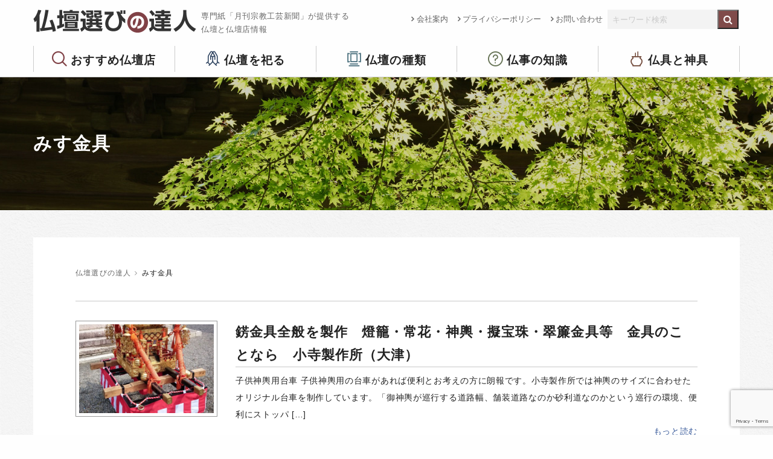

--- FILE ---
content_type: text/html; charset=UTF-8
request_url: https://kogeisha.com/tag/%E3%81%BF%E3%81%99%E9%87%91%E5%85%B7
body_size: 40274
content:
<!doctype html>
<html class="no-js" lang="ja" dir="ltr">
  <head>
<!-- Google tag (gtag.js) -->
<script async src="https://www.googletagmanager.com/gtag/js?id=G-JV2SF4ZK7X"></script>
<script>
  window.dataLayer = window.dataLayer || [];
  function gtag(){dataLayer.push(arguments);}
  gtag('js', new Date());

  gtag('config', 'G-JV2SF4ZK7X');
</script>
    <meta charset="utf-8">
    <meta http-equiv="x-ua-compatible" content="ie=edge">
    <meta name="viewport" content="width=device-width, initial-scale=1.0">
    <title>みす金具 ｜ 仏壇選びの達人</title>
    <meta name="description" content="小寺製作所はプレス工法による錺金具、燈籠、瓔珞、常花、かがり火などを様々な宗教用具を製造しています。また、手打金具も社内の職人によって制作されています。">
    <meta name="keywords" content="小寺製作所,大津,金具,燈籠,かがり火">
    <link rel="shortcut icon" href="https://kogeisha.com/skwp/wp-content/themes/butsudan/commons/img/favicon.ico">
    <link rel="stylesheet" href="https://kogeisha.com/skwp/wp-content/themes/butsudan/commons/css/foundation.css">
    <link rel="stylesheet" href="https://kogeisha.com/skwp/wp-content/themes/butsudan/commons/css/app.css">
    <link rel="stylesheet" href="https://kogeisha.com/skwp/wp-content/themes/butsudan/commons/css/icomoon.css">
    <!--<link rel="stylesheet" href="https://kogeisha.com/skwp/wp-content/themes/butsudan/commons/css/meanmenu.css">-->
    <link href="https://maxcdn.bootstrapcdn.com/font-awesome/4.7.0/css/font-awesome.min.css" rel="stylesheet" integrity="sha384-wvfXpqpZZVQGK6TAh5PVlGOfQNHSoD2xbE+QkPxCAFlNEevoEH3Sl0sibVcOQVnN" crossorigin="anonymous">
    <link rel="stylesheet" href="https://kogeisha.com/skwp/wp-content/themes/butsudan/commons/css/butsudan.css?ver202208">
    <meta name='robots' content='max-image-preview:large' />
	<style>img:is([sizes="auto" i], [sizes^="auto," i]) { contain-intrinsic-size: 3000px 1500px }</style>
	<link rel='stylesheet' id='wp-block-library-css' href='https://kogeisha.com/skwp/wp-includes/css/dist/block-library/style.min.css?ver=6.8.3' type='text/css' media='all' />
<style id='classic-theme-styles-inline-css' type='text/css'>
/*! This file is auto-generated */
.wp-block-button__link{color:#fff;background-color:#32373c;border-radius:9999px;box-shadow:none;text-decoration:none;padding:calc(.667em + 2px) calc(1.333em + 2px);font-size:1.125em}.wp-block-file__button{background:#32373c;color:#fff;text-decoration:none}
</style>
<style id='global-styles-inline-css' type='text/css'>
:root{--wp--preset--aspect-ratio--square: 1;--wp--preset--aspect-ratio--4-3: 4/3;--wp--preset--aspect-ratio--3-4: 3/4;--wp--preset--aspect-ratio--3-2: 3/2;--wp--preset--aspect-ratio--2-3: 2/3;--wp--preset--aspect-ratio--16-9: 16/9;--wp--preset--aspect-ratio--9-16: 9/16;--wp--preset--color--black: #000000;--wp--preset--color--cyan-bluish-gray: #abb8c3;--wp--preset--color--white: #ffffff;--wp--preset--color--pale-pink: #f78da7;--wp--preset--color--vivid-red: #cf2e2e;--wp--preset--color--luminous-vivid-orange: #ff6900;--wp--preset--color--luminous-vivid-amber: #fcb900;--wp--preset--color--light-green-cyan: #7bdcb5;--wp--preset--color--vivid-green-cyan: #00d084;--wp--preset--color--pale-cyan-blue: #8ed1fc;--wp--preset--color--vivid-cyan-blue: #0693e3;--wp--preset--color--vivid-purple: #9b51e0;--wp--preset--gradient--vivid-cyan-blue-to-vivid-purple: linear-gradient(135deg,rgba(6,147,227,1) 0%,rgb(155,81,224) 100%);--wp--preset--gradient--light-green-cyan-to-vivid-green-cyan: linear-gradient(135deg,rgb(122,220,180) 0%,rgb(0,208,130) 100%);--wp--preset--gradient--luminous-vivid-amber-to-luminous-vivid-orange: linear-gradient(135deg,rgba(252,185,0,1) 0%,rgba(255,105,0,1) 100%);--wp--preset--gradient--luminous-vivid-orange-to-vivid-red: linear-gradient(135deg,rgba(255,105,0,1) 0%,rgb(207,46,46) 100%);--wp--preset--gradient--very-light-gray-to-cyan-bluish-gray: linear-gradient(135deg,rgb(238,238,238) 0%,rgb(169,184,195) 100%);--wp--preset--gradient--cool-to-warm-spectrum: linear-gradient(135deg,rgb(74,234,220) 0%,rgb(151,120,209) 20%,rgb(207,42,186) 40%,rgb(238,44,130) 60%,rgb(251,105,98) 80%,rgb(254,248,76) 100%);--wp--preset--gradient--blush-light-purple: linear-gradient(135deg,rgb(255,206,236) 0%,rgb(152,150,240) 100%);--wp--preset--gradient--blush-bordeaux: linear-gradient(135deg,rgb(254,205,165) 0%,rgb(254,45,45) 50%,rgb(107,0,62) 100%);--wp--preset--gradient--luminous-dusk: linear-gradient(135deg,rgb(255,203,112) 0%,rgb(199,81,192) 50%,rgb(65,88,208) 100%);--wp--preset--gradient--pale-ocean: linear-gradient(135deg,rgb(255,245,203) 0%,rgb(182,227,212) 50%,rgb(51,167,181) 100%);--wp--preset--gradient--electric-grass: linear-gradient(135deg,rgb(202,248,128) 0%,rgb(113,206,126) 100%);--wp--preset--gradient--midnight: linear-gradient(135deg,rgb(2,3,129) 0%,rgb(40,116,252) 100%);--wp--preset--font-size--small: 13px;--wp--preset--font-size--medium: 20px;--wp--preset--font-size--large: 36px;--wp--preset--font-size--x-large: 42px;--wp--preset--spacing--20: 0.44rem;--wp--preset--spacing--30: 0.67rem;--wp--preset--spacing--40: 1rem;--wp--preset--spacing--50: 1.5rem;--wp--preset--spacing--60: 2.25rem;--wp--preset--spacing--70: 3.38rem;--wp--preset--spacing--80: 5.06rem;--wp--preset--shadow--natural: 6px 6px 9px rgba(0, 0, 0, 0.2);--wp--preset--shadow--deep: 12px 12px 50px rgba(0, 0, 0, 0.4);--wp--preset--shadow--sharp: 6px 6px 0px rgba(0, 0, 0, 0.2);--wp--preset--shadow--outlined: 6px 6px 0px -3px rgba(255, 255, 255, 1), 6px 6px rgba(0, 0, 0, 1);--wp--preset--shadow--crisp: 6px 6px 0px rgba(0, 0, 0, 1);}:where(.is-layout-flex){gap: 0.5em;}:where(.is-layout-grid){gap: 0.5em;}body .is-layout-flex{display: flex;}.is-layout-flex{flex-wrap: wrap;align-items: center;}.is-layout-flex > :is(*, div){margin: 0;}body .is-layout-grid{display: grid;}.is-layout-grid > :is(*, div){margin: 0;}:where(.wp-block-columns.is-layout-flex){gap: 2em;}:where(.wp-block-columns.is-layout-grid){gap: 2em;}:where(.wp-block-post-template.is-layout-flex){gap: 1.25em;}:where(.wp-block-post-template.is-layout-grid){gap: 1.25em;}.has-black-color{color: var(--wp--preset--color--black) !important;}.has-cyan-bluish-gray-color{color: var(--wp--preset--color--cyan-bluish-gray) !important;}.has-white-color{color: var(--wp--preset--color--white) !important;}.has-pale-pink-color{color: var(--wp--preset--color--pale-pink) !important;}.has-vivid-red-color{color: var(--wp--preset--color--vivid-red) !important;}.has-luminous-vivid-orange-color{color: var(--wp--preset--color--luminous-vivid-orange) !important;}.has-luminous-vivid-amber-color{color: var(--wp--preset--color--luminous-vivid-amber) !important;}.has-light-green-cyan-color{color: var(--wp--preset--color--light-green-cyan) !important;}.has-vivid-green-cyan-color{color: var(--wp--preset--color--vivid-green-cyan) !important;}.has-pale-cyan-blue-color{color: var(--wp--preset--color--pale-cyan-blue) !important;}.has-vivid-cyan-blue-color{color: var(--wp--preset--color--vivid-cyan-blue) !important;}.has-vivid-purple-color{color: var(--wp--preset--color--vivid-purple) !important;}.has-black-background-color{background-color: var(--wp--preset--color--black) !important;}.has-cyan-bluish-gray-background-color{background-color: var(--wp--preset--color--cyan-bluish-gray) !important;}.has-white-background-color{background-color: var(--wp--preset--color--white) !important;}.has-pale-pink-background-color{background-color: var(--wp--preset--color--pale-pink) !important;}.has-vivid-red-background-color{background-color: var(--wp--preset--color--vivid-red) !important;}.has-luminous-vivid-orange-background-color{background-color: var(--wp--preset--color--luminous-vivid-orange) !important;}.has-luminous-vivid-amber-background-color{background-color: var(--wp--preset--color--luminous-vivid-amber) !important;}.has-light-green-cyan-background-color{background-color: var(--wp--preset--color--light-green-cyan) !important;}.has-vivid-green-cyan-background-color{background-color: var(--wp--preset--color--vivid-green-cyan) !important;}.has-pale-cyan-blue-background-color{background-color: var(--wp--preset--color--pale-cyan-blue) !important;}.has-vivid-cyan-blue-background-color{background-color: var(--wp--preset--color--vivid-cyan-blue) !important;}.has-vivid-purple-background-color{background-color: var(--wp--preset--color--vivid-purple) !important;}.has-black-border-color{border-color: var(--wp--preset--color--black) !important;}.has-cyan-bluish-gray-border-color{border-color: var(--wp--preset--color--cyan-bluish-gray) !important;}.has-white-border-color{border-color: var(--wp--preset--color--white) !important;}.has-pale-pink-border-color{border-color: var(--wp--preset--color--pale-pink) !important;}.has-vivid-red-border-color{border-color: var(--wp--preset--color--vivid-red) !important;}.has-luminous-vivid-orange-border-color{border-color: var(--wp--preset--color--luminous-vivid-orange) !important;}.has-luminous-vivid-amber-border-color{border-color: var(--wp--preset--color--luminous-vivid-amber) !important;}.has-light-green-cyan-border-color{border-color: var(--wp--preset--color--light-green-cyan) !important;}.has-vivid-green-cyan-border-color{border-color: var(--wp--preset--color--vivid-green-cyan) !important;}.has-pale-cyan-blue-border-color{border-color: var(--wp--preset--color--pale-cyan-blue) !important;}.has-vivid-cyan-blue-border-color{border-color: var(--wp--preset--color--vivid-cyan-blue) !important;}.has-vivid-purple-border-color{border-color: var(--wp--preset--color--vivid-purple) !important;}.has-vivid-cyan-blue-to-vivid-purple-gradient-background{background: var(--wp--preset--gradient--vivid-cyan-blue-to-vivid-purple) !important;}.has-light-green-cyan-to-vivid-green-cyan-gradient-background{background: var(--wp--preset--gradient--light-green-cyan-to-vivid-green-cyan) !important;}.has-luminous-vivid-amber-to-luminous-vivid-orange-gradient-background{background: var(--wp--preset--gradient--luminous-vivid-amber-to-luminous-vivid-orange) !important;}.has-luminous-vivid-orange-to-vivid-red-gradient-background{background: var(--wp--preset--gradient--luminous-vivid-orange-to-vivid-red) !important;}.has-very-light-gray-to-cyan-bluish-gray-gradient-background{background: var(--wp--preset--gradient--very-light-gray-to-cyan-bluish-gray) !important;}.has-cool-to-warm-spectrum-gradient-background{background: var(--wp--preset--gradient--cool-to-warm-spectrum) !important;}.has-blush-light-purple-gradient-background{background: var(--wp--preset--gradient--blush-light-purple) !important;}.has-blush-bordeaux-gradient-background{background: var(--wp--preset--gradient--blush-bordeaux) !important;}.has-luminous-dusk-gradient-background{background: var(--wp--preset--gradient--luminous-dusk) !important;}.has-pale-ocean-gradient-background{background: var(--wp--preset--gradient--pale-ocean) !important;}.has-electric-grass-gradient-background{background: var(--wp--preset--gradient--electric-grass) !important;}.has-midnight-gradient-background{background: var(--wp--preset--gradient--midnight) !important;}.has-small-font-size{font-size: var(--wp--preset--font-size--small) !important;}.has-medium-font-size{font-size: var(--wp--preset--font-size--medium) !important;}.has-large-font-size{font-size: var(--wp--preset--font-size--large) !important;}.has-x-large-font-size{font-size: var(--wp--preset--font-size--x-large) !important;}
:where(.wp-block-post-template.is-layout-flex){gap: 1.25em;}:where(.wp-block-post-template.is-layout-grid){gap: 1.25em;}
:where(.wp-block-columns.is-layout-flex){gap: 2em;}:where(.wp-block-columns.is-layout-grid){gap: 2em;}
:root :where(.wp-block-pullquote){font-size: 1.5em;line-height: 1.6;}
</style>
<link rel='stylesheet' id='contact-form-7-css' href='https://kogeisha.com/skwp/wp-content/plugins/contact-form-7/includes/css/styles.css?ver=6.1.4' type='text/css' media='all' />
<link rel="EditURI" type="application/rsd+xml" title="RSD" href="https://kogeisha.com/skwp/xmlrpc.php?rsd" />

<!-- Global site tag (gtag.js) - Google Analytics -->
<script async src="https://www.googletagmanager.com/gtag/js?id=UA-132311730-1"></script>
<script>
  window.dataLayer = window.dataLayer || [];
  function gtag(){dataLayer.push(arguments);}
  gtag('js', new Date());

  gtag('config', 'UA-132311730-1');
</script>
  </head>
<body class="archive tag tag-789 wp-theme-butsudan">


<header>
  <div class="row align-justify">
    <div class="columns">
      <a href="https://kogeisha.com/"><h1 class="float-left">仏壇選びの達人</h1></a>
      <p class="headLead">専門紙「月刊宗教工芸新聞」が提供する<br />仏壇と仏壇店情報</p>
    </div>
    <div class="shrink columns">
      <div class="exNav">
        <div class="menu float-left"><ul id="menu-subheader" class="menu"><li id="menu-item-259" class="menu-item menu-item-type-post_type menu-item-object-page menu-item-259"><a href="https://kogeisha.com/company">会社案内</a></li>
<li id="menu-item-261" class="menu-item menu-item-type-post_type menu-item-object-page menu-item-privacy-policy menu-item-261"><a rel="privacy-policy" href="https://kogeisha.com/privacy-policy">プライバシーポリシー</a></li>
<li id="menu-item-260" class="menu-item menu-item-type-post_type menu-item-object-page menu-item-260"><a href="https://kogeisha.com/inquiry">お問い合わせ</a></li>
</ul></div>          <div class="headSearch float-left">
            <form role="search" method="get" id="searchform" class="searchform" action="https://kogeisha.com/">
<div class="row collapse">
  <div class="small-10 columns">
    <input type="text" value="" name="s" id="s" placeholder="キーワード検索" />
  </div>
  <div class="small-2 columns">
    <input type="submit" id="searchsubmit" value="&#xf002;" class="fa" />
  </div>
</div>
</form>
          </div><!--headSearch-->
      </div><!-- exNav -->
    </div>
  </div>
  <div class="row large-uncollapse medium-collapse small-collapse">
    <div class="large-12 columns">
      <div class="gNav">
          <div class="menu-header-container"><ul id="menu-header" class="menu"><li id="menu-item-3009" class="menu-item menu-item-type-post_type menu-item-object-page menu-item-has-children menu-item-3009"><a href="https://kogeisha.com/butsudanten">おすすめ仏壇店</a>
<ul class="sub-menu">
	<li id="menu-item-338" class="menu-item menu-item-type-post_type menu-item-object-page menu-item-338"><a href="https://kogeisha.com/butsudanten">全国リスト</a></li>
	<li id="menu-item-3364" class="menu-item menu-item-type-post_type menu-item-object-page menu-item-3364"><a href="https://kogeisha.com/butsudanten/select_point">仏壇店を選ぶポイント</a></li>
	<li id="menu-item-339" class="menu-item menu-item-type-post_type menu-item-object-page menu-item-339"><a href="https://kogeisha.com/butsudanten/organization">加盟店について</a></li>
</ul>
</li>
<li id="menu-item-357" class="menu-item menu-item-type-post_type menu-item-object-page menu-item-has-children menu-item-357"><a href="https://kogeisha.com/matsuru">仏壇を祀る</a>
<ul class="sub-menu">
	<li id="menu-item-342" class="menu-item menu-item-type-post_type menu-item-object-page menu-item-342"><a href="https://kogeisha.com/matsuru/kurashi">仏壇のある暮らし</a></li>
	<li id="menu-item-343" class="menu-item menu-item-type-post_type menu-item-object-page menu-item-343"><a href="https://kogeisha.com/matsuru/timing">仏壇を購入する時期</a></li>
	<li id="menu-item-344" class="menu-item menu-item-type-post_type menu-item-object-page menu-item-344"><a href="https://kogeisha.com/matsuru/mind">気掛かりなこと</a></li>
	<li id="menu-item-351" class="menu-item menu-item-type-post_type menu-item-object-page menu-item-351"><a href="https://kogeisha.com/matsuru/chair">椅子式もあります</a></li>
</ul>
</li>
<li id="menu-item-363" class="menu-item menu-item-type-post_type menu-item-object-page menu-item-has-children menu-item-363"><a href="https://kogeisha.com/variations">仏壇の種類</a>
<ul class="sub-menu">
	<li id="menu-item-3280" class="menu-item menu-item-type-post_type menu-item-object-page menu-item-3280"><a href="https://kogeisha.com/variations/point">仏壇選びのポイント</a></li>
	<li id="menu-item-353" class="menu-item menu-item-type-post_type menu-item-object-page menu-item-353"><a href="https://kogeisha.com/variations/modern">都市型モダン仏壇</a></li>
	<li id="menu-item-350" class="menu-item menu-item-type-post_type menu-item-object-page menu-item-350"><a href="https://kogeisha.com/variations/karaki">唐木仏壇</a></li>
	<li id="menu-item-354" class="menu-item menu-item-type-post_type menu-item-object-page menu-item-354"><a href="https://kogeisha.com/variations/gold">金仏壇</a></li>
</ul>
</li>
<li id="menu-item-366" class="menu-item menu-item-type-post_type menu-item-object-page menu-item-has-children menu-item-366"><a href="https://kogeisha.com/butsuji00">仏事の知識</a>
<ul class="sub-menu">
	<li id="menu-item-3244" class="menu-item menu-item-type-post_type menu-item-object-page menu-item-3244"><a href="https://kogeisha.com/butsuji00/butsuji01">仏事とは</a></li>
	<li id="menu-item-3243" class="menu-item menu-item-type-post_type menu-item-object-page menu-item-3243"><a href="https://kogeisha.com/butsuji00/butsuji02">生まれ変わり</a></li>
	<li id="menu-item-3242" class="menu-item menu-item-type-post_type menu-item-object-page menu-item-3242"><a href="https://kogeisha.com/butsuji00/butsuji03">初七日から四十九日まで</a></li>
	<li id="menu-item-3241" class="menu-item menu-item-type-post_type menu-item-object-page menu-item-3241"><a href="https://kogeisha.com/butsuji00/butsuji04">百か日</a></li>
	<li id="menu-item-3240" class="menu-item menu-item-type-post_type menu-item-object-page menu-item-3240"><a href="https://kogeisha.com/butsuji00/butsuji05">初盆</a></li>
	<li id="menu-item-3239" class="menu-item menu-item-type-post_type menu-item-object-page menu-item-3239"><a href="https://kogeisha.com/butsuji00/butsuji06">一周忌</a></li>
	<li id="menu-item-3238" class="menu-item menu-item-type-post_type menu-item-object-page menu-item-3238"><a href="https://kogeisha.com/butsuji00/butsuji07">三周忌</a></li>
	<li id="menu-item-3237" class="menu-item menu-item-type-post_type menu-item-object-page menu-item-3237"><a href="https://kogeisha.com/butsuji00/butsuji08">追善と逆修</a></li>
</ul>
</li>
<li id="menu-item-341" class="menu-item menu-item-type-post_type menu-item-object-page menu-item-341"><a href="https://kogeisha.com/butsugu">仏具と神具</a></li>
</ul></div>      </div><!-- gNav -->
    </div>
  </div>
</header>






<div class="wrapper lowerTit">
  <div class="row">
    <div class="large-12 small-12 columns">
      <p>みす金具</p>
    </div>
  </div>
</div>
<!-- end lowerTit -->


<div class="lowerContent bgGlay">
  <div class="row">

    <div class="large-12 medium-12 small-12 columns large-order-2">
      <div class="lowerContentInner">
        <div class="breadcrumbs" vocab="http://schema.org/" typeof="BreadcrumbList">
          <!-- Breadcrumb NavXT 7.4.1 -->
<span property="itemListElement" typeof="ListItem"><a property="item" typeof="WebPage" title="仏壇選びの達人へ移動" href="https://kogeisha.com" class="home"><span property="name">仏壇選びの達人</span></a><meta property="position" content="1"></span><i class="fa fa-angle-right breadcrumbsArrow"></i><span property="itemListElement" typeof="ListItem"><span property="name">みす金具</span><meta property="position" content="2"></span>        </div>
        
        <div class="cntMeta"></div>

        
          <div class="row archivesPostField">
                        <div class="large-3 columns shopFieldImg">
            <a href="https://kogeisha.com/item_news/4658.php"><img src="https://kogeisha.com/skwp/wp-content/uploads/2024/04/2d3bccfcffe793d818267b0e50aff6eb-500x330.jpg" alt=""></a>
            </div>            <div class="large-9 columns apfTxt">
              <h2><a href="https://kogeisha.com/item_news/4658.php">錺金具全般を製作　燈籠・常花・神輿・擬宝珠・翠簾金具等　金具のことなら　小寺製作所（大津）</a></h2>
              <p>子供神輿用台車 子供神輿用の台車があれば便利とお考えの方に朗報です。小寺製作所では神輿のサイズに合わせたオリジナル台車を制作しています。「御神輿が巡行する道路幅、舗装道路なのか砂利道なのかという巡行の環境、便利にストッパ [&hellip;]</p>
              <p class="txtRight">
                <a href="https://kogeisha.com/item_news/4658.php" class="iconLink">もっと読む</a>
              </p>
            </div>
          </div><!-- end row -->

        
    <div class="pagenation">
    </div><!--pagenation-->

      
      </div><!-- lowerContentInner -->
    </div><!-- columns -->

  </div>
</div><!--lowerContent-->




<div class="footBnr">
  <div class="row align-center">
    <!-- <div class="medium-4 small-12 columns">
      <a href="https://www.zenshukyo.or.jp/" target="_blank"><img src="https://kogeisha.com/skwp/wp-content/themes/butsudan/commons/img/bnr-zenshukyo.png" alt="祈りをかたちに 全日本宗教用具共同組合"></a>
    </div> -->
    <div class="medium-4 small-12 columns">
      <a href="http://www.butudan-kousei.com/" target="_blank"><img src="https://kogeisha.com/skwp/wp-content/themes/butsudan/commons/img/bnr-butsuko.png" alt="仏壇公正取引協議会"></a>
    </div>
    <div class="medium-4 small-12 columns">
      <a href="http://prayforone.jp/" target="_blank"><img src="https://kogeisha.com/skwp/wp-content/themes/butsudan/commons/img/bnr-pray.png" alt="祈ってみよう、大切な誰かのために。PRAY for (ONE)"></a>
    </div>
  </div>
</div><!--footBnr-->

<footer>
  <div class="row">
    <div class="large-8 medium-12 small-12 columns footMenu">
      <div class="row">
        <div class="fNav columns">
          <p>おすすめ仏壇店</p>
          <ul class="vertical menu">
            <li><a href="https://kogeisha.com/butsudanten">全国リスト</a></li>
            <li><a href="https://kogeisha.com/butsudanten/select_point">仏壇店を選ぶポイント</a></li>
            <li><a href="https://kogeisha.com/butsudanten/organization">加盟店について</a></li>
          </ul>
        </div><!--fNav-->
        <div class="fNav columns">
          <p>仏壇をお祀りする</p>
          <ul id="menu-menu_matsuru" class="vertical menu"><li id="menu-item-3334" class="menu-item menu-item-type-post_type menu-item-object-page menu-item-3334"><a href="https://kogeisha.com/matsuru/kurashi">仏壇のある暮らし</a></li>
<li id="menu-item-3331" class="menu-item menu-item-type-post_type menu-item-object-page menu-item-3331"><a href="https://kogeisha.com/matsuru/timing">仏壇を購入する時期</a></li>
<li id="menu-item-3332" class="menu-item menu-item-type-post_type menu-item-object-page menu-item-3332"><a href="https://kogeisha.com/matsuru/mind">気掛かりなこと</a></li>
<li id="menu-item-3333" class="menu-item menu-item-type-post_type menu-item-object-page menu-item-3333"><a href="https://kogeisha.com/matsuru/chair">椅子式もあります</a></li>
</ul>        </div><!--fNav-->
        <div class="fNav columns">
          <p>仏壇の種類</p>
          <ul id="menu-menu_variations" class="vertical menu"><li id="menu-item-3335" class="menu-item menu-item-type-post_type menu-item-object-page menu-item-3335"><a href="https://kogeisha.com/variations/point">仏壇選びのポイント</a></li>
<li id="menu-item-3336" class="menu-item menu-item-type-post_type menu-item-object-page menu-item-3336"><a href="https://kogeisha.com/variations/modern">都市型モダン仏壇</a></li>
<li id="menu-item-3337" class="menu-item menu-item-type-post_type menu-item-object-page menu-item-3337"><a href="https://kogeisha.com/variations/karaki">唐木仏壇</a></li>
<li id="menu-item-3338" class="menu-item menu-item-type-post_type menu-item-object-page menu-item-3338"><a href="https://kogeisha.com/variations/gold">金仏壇</a></li>
</ul>        </div><!--fNav-->
        <div class="fNav columns">
          <p>仏事の知識</p>
          <ul id="menu-butsuji_menu" class="vertical menu"><li id="menu-item-3339" class="menu-item menu-item-type-post_type menu-item-object-page menu-item-3339"><a href="https://kogeisha.com/butsuji00/butsuji01">仏事とは</a></li>
<li id="menu-item-3340" class="menu-item menu-item-type-post_type menu-item-object-page menu-item-3340"><a href="https://kogeisha.com/butsuji00/butsuji02">生まれ変わり</a></li>
<li id="menu-item-3341" class="menu-item menu-item-type-post_type menu-item-object-page menu-item-3341"><a href="https://kogeisha.com/butsuji00/butsuji03">初七日から四十九日まで</a></li>
<li id="menu-item-3342" class="menu-item menu-item-type-post_type menu-item-object-page menu-item-3342"><a href="https://kogeisha.com/butsuji00/butsuji04">百か日</a></li>
<li id="menu-item-3343" class="menu-item menu-item-type-post_type menu-item-object-page menu-item-3343"><a href="https://kogeisha.com/butsuji00/butsuji06">一周忌</a></li>
<li id="menu-item-3344" class="menu-item menu-item-type-post_type menu-item-object-page menu-item-3344"><a href="https://kogeisha.com/butsuji00/butsuji07">三周忌</a></li>
<li id="menu-item-3345" class="menu-item menu-item-type-post_type menu-item-object-page menu-item-3345"><a href="https://kogeisha.com/butsuji00/butsuji08">追善逆修</a></li>
</ul>        </div><!--fNav-->
        <div class="fNav columns">
          <p>仏具と神具</p>
        </div><!--fNav-->
      </div><!--row-->
    </div>
    <div class="large-4 medium-12 small-12 columns footCont">
      <p class="footLogo">仏壇選びの達人</p>
      <p class="footNote">サイトの運営は仏壇・寺院仏具・神棚の業界新聞を発行する<br/>宗教工芸社が行っています。仏壇評論家・住田孝太郎</p>
      <p class="footCont">〒249-0001 神奈川県逗子市久木4-17-48<br/>tel. 046-872-2136 / fax. 046-872-2214</p>
      <p class="footLink"><a href="https://kogeisha.com/company">会社概要</a> <i class="fa fa-angle-right"></i>　<a href="https://kogeisha.com/privacy-policy">プライバシーポリシー</a> <i class="fa fa-angle-right"></i></p>
      <a class="btn" href="https://kogeisha.com/inquiry">お問い合わせはこちら</a>
    </div>
  </div>
</footer>

    <script src="https://kogeisha.com/skwp/wp-content/themes/butsudan/commons/js/vendor/jquery.js"></script>
    <script src="https://kogeisha.com/skwp/wp-content/themes/butsudan/commons/js/vendor/what-input.js"></script>
    <script src="https://kogeisha.com/skwp/wp-content/themes/butsudan/commons/js/vendor/foundation.js"></script>
    <script src="https://kogeisha.com/skwp/wp-content/themes/butsudan/commons/js/app.js"></script>
    <script>
    $(function(){
	$('a[href^="#"]').click(function(){
		var speed = 500;
		var href= $(this).attr("href");
		var target = $(href == "#" || href == "" ? 'html' : href);
		var position = target.offset().top;
		$("html, body").animate({scrollTop:position}, speed, "swing");
		return false;
	});
});
    </script>
    <script src="https://kogeisha.com/skwp/wp-content/themes/butsudan/commons/js/jquery.rwdImageMaps.min.js"></script>
    <script>
        $(document).ready(function(e) {
        $('img[usemap]').rwdImageMaps();
    })
    </script>

<script>
function hokkaido(){
    var objElement = document.getElementById( 'map' );
    objElement.src = 'https://kogeisha.com/skwp/wp-content/themes/butsudan/img/map_hokkaido.png';
}
function aomori(){
    var objElement = document.getElementById( 'map' );
    objElement.src = 'https://kogeisha.com/skwp/wp-content/themes/butsudan/img/map_aomori.png';
}
function akita(){
    var objElement = document.getElementById( 'map' );
    objElement.src = 'https://kogeisha.com/skwp/wp-content/themes/butsudan/img/map_akita.png';
}
function iwate(){
    var objElement = document.getElementById( 'map' );
    objElement.src = 'https://kogeisha.com/skwp/wp-content/themes/butsudan/img/map_iwate.png';
}
function yamagata(){
    var objElement = document.getElementById( 'map' );
    objElement.src = 'https://kogeisha.com/skwp/wp-content/themes/butsudan/img/map_yamagata.png';
}
function miyagi(){
    var objElement = document.getElementById( 'map' );
    objElement.src = 'https://kogeisha.com/skwp/wp-content/themes/butsudan/img/map_miyagi.png';
}
function fukushima(){
    var objElement = document.getElementById( 'map' );
    objElement.src = 'https://kogeisha.com/skwp/wp-content/themes/butsudan/img/map_fukushima.png';
}
function gunma(){
    var objElement = document.getElementById( 'map' );
    objElement.src = 'https://kogeisha.com/skwp/wp-content/themes/butsudan/img/map_gunma.png';
}
function tochigi(){
    var objElement = document.getElementById( 'map' );
    objElement.src = 'https://kogeisha.com/skwp/wp-content/themes/butsudan/img/map_tochigi.png';
}
function ibaraki(){
    var objElement = document.getElementById( 'map' );
    objElement.src = 'https://kogeisha.com/skwp/wp-content/themes/butsudan/img/map_ibaraki.png';
}
function saitama(){
    var objElement = document.getElementById( 'map' );
    objElement.src = 'https://kogeisha.com/skwp/wp-content/themes/butsudan/img/map_saitama.png';
}
function chiba(){
    var objElement = document.getElementById( 'map' );
    objElement.src = 'https://kogeisha.com/skwp/wp-content/themes/butsudan/img/map_chiba.png';
}
function tokyo(){
    var objElement = document.getElementById( 'map' );
    objElement.src = 'https://kogeisha.com/skwp/wp-content/themes/butsudan/img/map_tokyo.png';
}
function kanagawa(){
    var objElement = document.getElementById( 'map' );
    objElement.src = 'https://kogeisha.com/skwp/wp-content/themes/butsudan/img/map_kanagawa.png';
}
function ishikawa(){
    var objElement = document.getElementById( 'map' );
    objElement.src = 'https://kogeisha.com/skwp/wp-content/themes/butsudan/img/map_ishikawa.png';
}
function fukui(){
    var objElement = document.getElementById( 'map' );
    objElement.src = 'https://kogeisha.com/skwp/wp-content/themes/butsudan/img/map_fukui.png';
}
function toyama(){
    var objElement = document.getElementById( 'map' );
    objElement.src = 'https://kogeisha.com/skwp/wp-content/themes/butsudan/img/map_toyama.png';
}
function niigata(){
    var objElement = document.getElementById( 'map' );
    objElement.src = 'https://kogeisha.com/skwp/wp-content/themes/butsudan/img/map_niigata.png';
}
function fukui(){
    var objElement = document.getElementById( 'map' );
    objElement.src = 'https://kogeisha.com/skwp/wp-content/themes/butsudan/img/map_fukui.png';
}
function nagano(){
    var objElement = document.getElementById( 'map' );
    objElement.src = 'https://kogeisha.com/skwp/wp-content/themes/butsudan/img/map_nagano.png';
}
function yamanashi(){
    var objElement = document.getElementById( 'map' );
    objElement.src = 'https://kogeisha.com/skwp/wp-content/themes/butsudan/img/map_yamanashi.png';
}
function gifu(){
    var objElement = document.getElementById( 'map' );
    objElement.src = 'https://kogeisha.com/skwp/wp-content/themes/butsudan/img/map_gifu.png';
}
function mie(){
    var objElement = document.getElementById( 'map' );
    objElement.src = 'https://kogeisha.com/skwp/wp-content/themes/butsudan/img/map_mie.png';
}
function aichi(){
    var objElement = document.getElementById( 'map' );
    objElement.src = 'https://kogeisha.com/skwp/wp-content/themes/butsudan/img/map_aichi.png';
}
function shizuoka(){
    var objElement = document.getElementById( 'map' );
    objElement.src = 'https://kogeisha.com/skwp/wp-content/themes/butsudan/img/map_shizuoka.png';
}
function hyogo(){
    var objElement = document.getElementById( 'map' );
    objElement.src = 'https://kogeisha.com/skwp/wp-content/themes/butsudan/img/map_hyogo.png';
}
function kyoto(){
    var objElement = document.getElementById( 'map' );
    objElement.src = 'https://kogeisha.com/skwp/wp-content/themes/butsudan/img/map_kyoto.png';
}
function shiga(){
    var objElement = document.getElementById( 'map' );
    objElement.src = 'https://kogeisha.com/skwp/wp-content/themes/butsudan/img/map_shiga.png';
}
function osaka(){
    var objElement = document.getElementById( 'map' );
    objElement.src = 'https://kogeisha.com/skwp/wp-content/themes/butsudan/img/map_osaka.png';
}
function nara(){
    var objElement = document.getElementById( 'map' );
    objElement.src = 'https://kogeisha.com/skwp/wp-content/themes/butsudan/img/map_nara.png';
}
function wakayama(){
    var objElement = document.getElementById( 'map' );
    objElement.src = 'https://kogeisha.com/skwp/wp-content/themes/butsudan/img/map_wakayama.png';
}
function yamaguchi(){
    var objElement = document.getElementById( 'map' );
    objElement.src = 'https://kogeisha.com/skwp/wp-content/themes/butsudan/img/map_yamaguchi.png';
}
function shimane(){
    var objElement = document.getElementById( 'map' );
    objElement.src = 'https://kogeisha.com/skwp/wp-content/themes/butsudan/img/map_shimane.png';
}
function tottori(){
    var objElement = document.getElementById( 'map' );
    objElement.src = 'https://kogeisha.com/skwp/wp-content/themes/butsudan/img/map_tottori.png';
}
function hiroshima(){
    var objElement = document.getElementById( 'map' );
    objElement.src = 'https://kogeisha.com/skwp/wp-content/themes/butsudan/img/map_hiroshima.png';
}
function okayama(){
    var objElement = document.getElementById( 'map' );
    objElement.src = 'https://kogeisha.com/skwp/wp-content/themes/butsudan/img/map_okayama.png';
}
function ehime(){
    var objElement = document.getElementById( 'map' );
    objElement.src = 'https://kogeisha.com/skwp/wp-content/themes/butsudan/img/map_ehime.png';
}
function kagawa(){
    var objElement = document.getElementById( 'map' );
    objElement.src = 'https://kogeisha.com/skwp/wp-content/themes/butsudan/img/map_kagawa.png';
}
function kochi(){
    var objElement = document.getElementById( 'map' );
    objElement.src = 'https://kogeisha.com/skwp/wp-content/themes/butsudan/img/map_kochi.png';
}
function tokushima(){
    var objElement = document.getElementById( 'map' );
    objElement.src = 'https://kogeisha.com/skwp/wp-content/themes/butsudan/img/map_tokushima.png';
}
function nagasaki(){
    var objElement = document.getElementById( 'map' );
    objElement.src = 'https://kogeisha.com/skwp/wp-content/themes/butsudan/img/map_nagasaki.png';
}
function saga(){
    var objElement = document.getElementById( 'map' );
    objElement.src = 'https://kogeisha.com/skwp/wp-content/themes/butsudan/img/map_saga.png';
}
function fukuoka(){
    var objElement = document.getElementById( 'map' );
    objElement.src = 'https://kogeisha.com/skwp/wp-content/themes/butsudan/img/map_fukuoka.png';
}
function kumamoto(){
    var objElement = document.getElementById( 'map' );
    objElement.src = 'https://kogeisha.com/skwp/wp-content/themes/butsudan/img/map_kumamoto.png';
}
function oita(){
    var objElement = document.getElementById( 'map' );
    objElement.src = 'https://kogeisha.com/skwp/wp-content/themes/butsudan/img/map_oita.png';
}
function miyazaki(){
    var objElement = document.getElementById( 'map' );
    objElement.src = 'https://kogeisha.com/skwp/wp-content/themes/butsudan/img/map_miyazaki.png';
}
function kagoshima(){
    var objElement = document.getElementById( 'map' );
    objElement.src = 'https://kogeisha.com/skwp/wp-content/themes/butsudan/img/map_kagoshima.png';
}
function okinawa(){
    var objElement = document.getElementById( 'map' );
    objElement.src = 'https://kogeisha.com/skwp/wp-content/themes/butsudan/img/map_okinawa.png';
}
function map_out(){
    var objElement = document.getElementById( 'map' );
    objElement.src = 'https://kogeisha.com/skwp/wp-content/themes/butsudan/img/map_l.png';
}
</script>
<script>
var first_width = $(window).width();

var timer = false;
$(window).resize(function() {
    if (timer !== false) {
        clearTimeout(timer);
    }
    timer = setTimeout(function() {
        //resize完了時の動作
        var width = $(window).width();
        if(width!=first_width){

            console.log('resized');
            fbiframe_reload();
            first_width=width;
        }
    }, 200);
});




function fbiframe_reload(){//facebookウィジェットの再描画

        var width = $(window).width();

        var src = "https://www.facebook.com/plugins/page.php?href=https%3A%2F%2Fwww.facebook.com%2F%E4%BB%8F%E5%A3%87%E4%BB%8F%E5%85%B7%E3%81%AE%E5%AE%97%E6%95%99%E5%B7%A5%E8%8A%B8%E6%96%B0%E8%81%9E-193376744183175%2F&tabs=timeline&width=370&height=500&small_header=false&adapt_container_width=true&hide_cover=false&show_facepile=true&appId=106733202750676"

        $("#fbiframe").attr("src","");
        $("#fbiframe").attr("src",src);

        $("#fbiframe").attr("width",width);
};

fbiframe_reload();
</script>

<script type="speculationrules">
{"prefetch":[{"source":"document","where":{"and":[{"href_matches":"\/*"},{"not":{"href_matches":["\/skwp\/wp-*.php","\/skwp\/wp-admin\/*","\/skwp\/wp-content\/uploads\/*","\/skwp\/wp-content\/*","\/skwp\/wp-content\/plugins\/*","\/skwp\/wp-content\/themes\/butsudan\/*","\/*\\?(.+)"]}},{"not":{"selector_matches":"a[rel~=\"nofollow\"]"}},{"not":{"selector_matches":".no-prefetch, .no-prefetch a"}}]},"eagerness":"conservative"}]}
</script>
<script type="text/javascript" src="https://kogeisha.com/skwp/wp-includes/js/dist/hooks.min.js?ver=4d63a3d491d11ffd8ac6" id="wp-hooks-js"></script>
<script type="text/javascript" src="https://kogeisha.com/skwp/wp-includes/js/dist/i18n.min.js?ver=5e580eb46a90c2b997e6" id="wp-i18n-js"></script>
<script type="text/javascript" id="wp-i18n-js-after">
/* <![CDATA[ */
wp.i18n.setLocaleData( { 'text direction\u0004ltr': [ 'ltr' ] } );
/* ]]> */
</script>
<script type="text/javascript" src="https://kogeisha.com/skwp/wp-content/plugins/contact-form-7/includes/swv/js/index.js?ver=6.1.4" id="swv-js"></script>
<script type="text/javascript" id="contact-form-7-js-translations">
/* <![CDATA[ */
( function( domain, translations ) {
	var localeData = translations.locale_data[ domain ] || translations.locale_data.messages;
	localeData[""].domain = domain;
	wp.i18n.setLocaleData( localeData, domain );
} )( "contact-form-7", {"translation-revision-date":"2025-11-30 08:12:23+0000","generator":"GlotPress\/4.0.3","domain":"messages","locale_data":{"messages":{"":{"domain":"messages","plural-forms":"nplurals=1; plural=0;","lang":"ja_JP"},"This contact form is placed in the wrong place.":["\u3053\u306e\u30b3\u30f3\u30bf\u30af\u30c8\u30d5\u30a9\u30fc\u30e0\u306f\u9593\u9055\u3063\u305f\u4f4d\u7f6e\u306b\u7f6e\u304b\u308c\u3066\u3044\u307e\u3059\u3002"],"Error:":["\u30a8\u30e9\u30fc:"]}},"comment":{"reference":"includes\/js\/index.js"}} );
/* ]]> */
</script>
<script type="text/javascript" id="contact-form-7-js-before">
/* <![CDATA[ */
var wpcf7 = {
    "api": {
        "root": "https:\/\/kogeisha.com\/wp-json\/",
        "namespace": "contact-form-7\/v1"
    }
};
/* ]]> */
</script>
<script type="text/javascript" src="https://kogeisha.com/skwp/wp-content/plugins/contact-form-7/includes/js/index.js?ver=6.1.4" id="contact-form-7-js"></script>
<script type="text/javascript" src="https://www.google.com/recaptcha/api.js?render=6LfeWuIrAAAAAGnj30_z7m-AFCjATKJuBecU52md&amp;ver=3.0" id="google-recaptcha-js"></script>
<script type="text/javascript" src="https://kogeisha.com/skwp/wp-includes/js/dist/vendor/wp-polyfill.min.js?ver=3.15.0" id="wp-polyfill-js"></script>
<script type="text/javascript" id="wpcf7-recaptcha-js-before">
/* <![CDATA[ */
var wpcf7_recaptcha = {
    "sitekey": "6LfeWuIrAAAAAGnj30_z7m-AFCjATKJuBecU52md",
    "actions": {
        "homepage": "homepage",
        "contactform": "contactform"
    }
};
/* ]]> */
</script>
<script type="text/javascript" src="https://kogeisha.com/skwp/wp-content/plugins/contact-form-7/modules/recaptcha/index.js?ver=6.1.4" id="wpcf7-recaptcha-js"></script>
  </body>
</html>


--- FILE ---
content_type: text/html; charset=utf-8
request_url: https://www.google.com/recaptcha/api2/anchor?ar=1&k=6LfeWuIrAAAAAGnj30_z7m-AFCjATKJuBecU52md&co=aHR0cHM6Ly9rb2dlaXNoYS5jb206NDQz&hl=en&v=PoyoqOPhxBO7pBk68S4YbpHZ&size=invisible&anchor-ms=20000&execute-ms=30000&cb=m597m7mbacac
body_size: 48592
content:
<!DOCTYPE HTML><html dir="ltr" lang="en"><head><meta http-equiv="Content-Type" content="text/html; charset=UTF-8">
<meta http-equiv="X-UA-Compatible" content="IE=edge">
<title>reCAPTCHA</title>
<style type="text/css">
/* cyrillic-ext */
@font-face {
  font-family: 'Roboto';
  font-style: normal;
  font-weight: 400;
  font-stretch: 100%;
  src: url(//fonts.gstatic.com/s/roboto/v48/KFO7CnqEu92Fr1ME7kSn66aGLdTylUAMa3GUBHMdazTgWw.woff2) format('woff2');
  unicode-range: U+0460-052F, U+1C80-1C8A, U+20B4, U+2DE0-2DFF, U+A640-A69F, U+FE2E-FE2F;
}
/* cyrillic */
@font-face {
  font-family: 'Roboto';
  font-style: normal;
  font-weight: 400;
  font-stretch: 100%;
  src: url(//fonts.gstatic.com/s/roboto/v48/KFO7CnqEu92Fr1ME7kSn66aGLdTylUAMa3iUBHMdazTgWw.woff2) format('woff2');
  unicode-range: U+0301, U+0400-045F, U+0490-0491, U+04B0-04B1, U+2116;
}
/* greek-ext */
@font-face {
  font-family: 'Roboto';
  font-style: normal;
  font-weight: 400;
  font-stretch: 100%;
  src: url(//fonts.gstatic.com/s/roboto/v48/KFO7CnqEu92Fr1ME7kSn66aGLdTylUAMa3CUBHMdazTgWw.woff2) format('woff2');
  unicode-range: U+1F00-1FFF;
}
/* greek */
@font-face {
  font-family: 'Roboto';
  font-style: normal;
  font-weight: 400;
  font-stretch: 100%;
  src: url(//fonts.gstatic.com/s/roboto/v48/KFO7CnqEu92Fr1ME7kSn66aGLdTylUAMa3-UBHMdazTgWw.woff2) format('woff2');
  unicode-range: U+0370-0377, U+037A-037F, U+0384-038A, U+038C, U+038E-03A1, U+03A3-03FF;
}
/* math */
@font-face {
  font-family: 'Roboto';
  font-style: normal;
  font-weight: 400;
  font-stretch: 100%;
  src: url(//fonts.gstatic.com/s/roboto/v48/KFO7CnqEu92Fr1ME7kSn66aGLdTylUAMawCUBHMdazTgWw.woff2) format('woff2');
  unicode-range: U+0302-0303, U+0305, U+0307-0308, U+0310, U+0312, U+0315, U+031A, U+0326-0327, U+032C, U+032F-0330, U+0332-0333, U+0338, U+033A, U+0346, U+034D, U+0391-03A1, U+03A3-03A9, U+03B1-03C9, U+03D1, U+03D5-03D6, U+03F0-03F1, U+03F4-03F5, U+2016-2017, U+2034-2038, U+203C, U+2040, U+2043, U+2047, U+2050, U+2057, U+205F, U+2070-2071, U+2074-208E, U+2090-209C, U+20D0-20DC, U+20E1, U+20E5-20EF, U+2100-2112, U+2114-2115, U+2117-2121, U+2123-214F, U+2190, U+2192, U+2194-21AE, U+21B0-21E5, U+21F1-21F2, U+21F4-2211, U+2213-2214, U+2216-22FF, U+2308-230B, U+2310, U+2319, U+231C-2321, U+2336-237A, U+237C, U+2395, U+239B-23B7, U+23D0, U+23DC-23E1, U+2474-2475, U+25AF, U+25B3, U+25B7, U+25BD, U+25C1, U+25CA, U+25CC, U+25FB, U+266D-266F, U+27C0-27FF, U+2900-2AFF, U+2B0E-2B11, U+2B30-2B4C, U+2BFE, U+3030, U+FF5B, U+FF5D, U+1D400-1D7FF, U+1EE00-1EEFF;
}
/* symbols */
@font-face {
  font-family: 'Roboto';
  font-style: normal;
  font-weight: 400;
  font-stretch: 100%;
  src: url(//fonts.gstatic.com/s/roboto/v48/KFO7CnqEu92Fr1ME7kSn66aGLdTylUAMaxKUBHMdazTgWw.woff2) format('woff2');
  unicode-range: U+0001-000C, U+000E-001F, U+007F-009F, U+20DD-20E0, U+20E2-20E4, U+2150-218F, U+2190, U+2192, U+2194-2199, U+21AF, U+21E6-21F0, U+21F3, U+2218-2219, U+2299, U+22C4-22C6, U+2300-243F, U+2440-244A, U+2460-24FF, U+25A0-27BF, U+2800-28FF, U+2921-2922, U+2981, U+29BF, U+29EB, U+2B00-2BFF, U+4DC0-4DFF, U+FFF9-FFFB, U+10140-1018E, U+10190-1019C, U+101A0, U+101D0-101FD, U+102E0-102FB, U+10E60-10E7E, U+1D2C0-1D2D3, U+1D2E0-1D37F, U+1F000-1F0FF, U+1F100-1F1AD, U+1F1E6-1F1FF, U+1F30D-1F30F, U+1F315, U+1F31C, U+1F31E, U+1F320-1F32C, U+1F336, U+1F378, U+1F37D, U+1F382, U+1F393-1F39F, U+1F3A7-1F3A8, U+1F3AC-1F3AF, U+1F3C2, U+1F3C4-1F3C6, U+1F3CA-1F3CE, U+1F3D4-1F3E0, U+1F3ED, U+1F3F1-1F3F3, U+1F3F5-1F3F7, U+1F408, U+1F415, U+1F41F, U+1F426, U+1F43F, U+1F441-1F442, U+1F444, U+1F446-1F449, U+1F44C-1F44E, U+1F453, U+1F46A, U+1F47D, U+1F4A3, U+1F4B0, U+1F4B3, U+1F4B9, U+1F4BB, U+1F4BF, U+1F4C8-1F4CB, U+1F4D6, U+1F4DA, U+1F4DF, U+1F4E3-1F4E6, U+1F4EA-1F4ED, U+1F4F7, U+1F4F9-1F4FB, U+1F4FD-1F4FE, U+1F503, U+1F507-1F50B, U+1F50D, U+1F512-1F513, U+1F53E-1F54A, U+1F54F-1F5FA, U+1F610, U+1F650-1F67F, U+1F687, U+1F68D, U+1F691, U+1F694, U+1F698, U+1F6AD, U+1F6B2, U+1F6B9-1F6BA, U+1F6BC, U+1F6C6-1F6CF, U+1F6D3-1F6D7, U+1F6E0-1F6EA, U+1F6F0-1F6F3, U+1F6F7-1F6FC, U+1F700-1F7FF, U+1F800-1F80B, U+1F810-1F847, U+1F850-1F859, U+1F860-1F887, U+1F890-1F8AD, U+1F8B0-1F8BB, U+1F8C0-1F8C1, U+1F900-1F90B, U+1F93B, U+1F946, U+1F984, U+1F996, U+1F9E9, U+1FA00-1FA6F, U+1FA70-1FA7C, U+1FA80-1FA89, U+1FA8F-1FAC6, U+1FACE-1FADC, U+1FADF-1FAE9, U+1FAF0-1FAF8, U+1FB00-1FBFF;
}
/* vietnamese */
@font-face {
  font-family: 'Roboto';
  font-style: normal;
  font-weight: 400;
  font-stretch: 100%;
  src: url(//fonts.gstatic.com/s/roboto/v48/KFO7CnqEu92Fr1ME7kSn66aGLdTylUAMa3OUBHMdazTgWw.woff2) format('woff2');
  unicode-range: U+0102-0103, U+0110-0111, U+0128-0129, U+0168-0169, U+01A0-01A1, U+01AF-01B0, U+0300-0301, U+0303-0304, U+0308-0309, U+0323, U+0329, U+1EA0-1EF9, U+20AB;
}
/* latin-ext */
@font-face {
  font-family: 'Roboto';
  font-style: normal;
  font-weight: 400;
  font-stretch: 100%;
  src: url(//fonts.gstatic.com/s/roboto/v48/KFO7CnqEu92Fr1ME7kSn66aGLdTylUAMa3KUBHMdazTgWw.woff2) format('woff2');
  unicode-range: U+0100-02BA, U+02BD-02C5, U+02C7-02CC, U+02CE-02D7, U+02DD-02FF, U+0304, U+0308, U+0329, U+1D00-1DBF, U+1E00-1E9F, U+1EF2-1EFF, U+2020, U+20A0-20AB, U+20AD-20C0, U+2113, U+2C60-2C7F, U+A720-A7FF;
}
/* latin */
@font-face {
  font-family: 'Roboto';
  font-style: normal;
  font-weight: 400;
  font-stretch: 100%;
  src: url(//fonts.gstatic.com/s/roboto/v48/KFO7CnqEu92Fr1ME7kSn66aGLdTylUAMa3yUBHMdazQ.woff2) format('woff2');
  unicode-range: U+0000-00FF, U+0131, U+0152-0153, U+02BB-02BC, U+02C6, U+02DA, U+02DC, U+0304, U+0308, U+0329, U+2000-206F, U+20AC, U+2122, U+2191, U+2193, U+2212, U+2215, U+FEFF, U+FFFD;
}
/* cyrillic-ext */
@font-face {
  font-family: 'Roboto';
  font-style: normal;
  font-weight: 500;
  font-stretch: 100%;
  src: url(//fonts.gstatic.com/s/roboto/v48/KFO7CnqEu92Fr1ME7kSn66aGLdTylUAMa3GUBHMdazTgWw.woff2) format('woff2');
  unicode-range: U+0460-052F, U+1C80-1C8A, U+20B4, U+2DE0-2DFF, U+A640-A69F, U+FE2E-FE2F;
}
/* cyrillic */
@font-face {
  font-family: 'Roboto';
  font-style: normal;
  font-weight: 500;
  font-stretch: 100%;
  src: url(//fonts.gstatic.com/s/roboto/v48/KFO7CnqEu92Fr1ME7kSn66aGLdTylUAMa3iUBHMdazTgWw.woff2) format('woff2');
  unicode-range: U+0301, U+0400-045F, U+0490-0491, U+04B0-04B1, U+2116;
}
/* greek-ext */
@font-face {
  font-family: 'Roboto';
  font-style: normal;
  font-weight: 500;
  font-stretch: 100%;
  src: url(//fonts.gstatic.com/s/roboto/v48/KFO7CnqEu92Fr1ME7kSn66aGLdTylUAMa3CUBHMdazTgWw.woff2) format('woff2');
  unicode-range: U+1F00-1FFF;
}
/* greek */
@font-face {
  font-family: 'Roboto';
  font-style: normal;
  font-weight: 500;
  font-stretch: 100%;
  src: url(//fonts.gstatic.com/s/roboto/v48/KFO7CnqEu92Fr1ME7kSn66aGLdTylUAMa3-UBHMdazTgWw.woff2) format('woff2');
  unicode-range: U+0370-0377, U+037A-037F, U+0384-038A, U+038C, U+038E-03A1, U+03A3-03FF;
}
/* math */
@font-face {
  font-family: 'Roboto';
  font-style: normal;
  font-weight: 500;
  font-stretch: 100%;
  src: url(//fonts.gstatic.com/s/roboto/v48/KFO7CnqEu92Fr1ME7kSn66aGLdTylUAMawCUBHMdazTgWw.woff2) format('woff2');
  unicode-range: U+0302-0303, U+0305, U+0307-0308, U+0310, U+0312, U+0315, U+031A, U+0326-0327, U+032C, U+032F-0330, U+0332-0333, U+0338, U+033A, U+0346, U+034D, U+0391-03A1, U+03A3-03A9, U+03B1-03C9, U+03D1, U+03D5-03D6, U+03F0-03F1, U+03F4-03F5, U+2016-2017, U+2034-2038, U+203C, U+2040, U+2043, U+2047, U+2050, U+2057, U+205F, U+2070-2071, U+2074-208E, U+2090-209C, U+20D0-20DC, U+20E1, U+20E5-20EF, U+2100-2112, U+2114-2115, U+2117-2121, U+2123-214F, U+2190, U+2192, U+2194-21AE, U+21B0-21E5, U+21F1-21F2, U+21F4-2211, U+2213-2214, U+2216-22FF, U+2308-230B, U+2310, U+2319, U+231C-2321, U+2336-237A, U+237C, U+2395, U+239B-23B7, U+23D0, U+23DC-23E1, U+2474-2475, U+25AF, U+25B3, U+25B7, U+25BD, U+25C1, U+25CA, U+25CC, U+25FB, U+266D-266F, U+27C0-27FF, U+2900-2AFF, U+2B0E-2B11, U+2B30-2B4C, U+2BFE, U+3030, U+FF5B, U+FF5D, U+1D400-1D7FF, U+1EE00-1EEFF;
}
/* symbols */
@font-face {
  font-family: 'Roboto';
  font-style: normal;
  font-weight: 500;
  font-stretch: 100%;
  src: url(//fonts.gstatic.com/s/roboto/v48/KFO7CnqEu92Fr1ME7kSn66aGLdTylUAMaxKUBHMdazTgWw.woff2) format('woff2');
  unicode-range: U+0001-000C, U+000E-001F, U+007F-009F, U+20DD-20E0, U+20E2-20E4, U+2150-218F, U+2190, U+2192, U+2194-2199, U+21AF, U+21E6-21F0, U+21F3, U+2218-2219, U+2299, U+22C4-22C6, U+2300-243F, U+2440-244A, U+2460-24FF, U+25A0-27BF, U+2800-28FF, U+2921-2922, U+2981, U+29BF, U+29EB, U+2B00-2BFF, U+4DC0-4DFF, U+FFF9-FFFB, U+10140-1018E, U+10190-1019C, U+101A0, U+101D0-101FD, U+102E0-102FB, U+10E60-10E7E, U+1D2C0-1D2D3, U+1D2E0-1D37F, U+1F000-1F0FF, U+1F100-1F1AD, U+1F1E6-1F1FF, U+1F30D-1F30F, U+1F315, U+1F31C, U+1F31E, U+1F320-1F32C, U+1F336, U+1F378, U+1F37D, U+1F382, U+1F393-1F39F, U+1F3A7-1F3A8, U+1F3AC-1F3AF, U+1F3C2, U+1F3C4-1F3C6, U+1F3CA-1F3CE, U+1F3D4-1F3E0, U+1F3ED, U+1F3F1-1F3F3, U+1F3F5-1F3F7, U+1F408, U+1F415, U+1F41F, U+1F426, U+1F43F, U+1F441-1F442, U+1F444, U+1F446-1F449, U+1F44C-1F44E, U+1F453, U+1F46A, U+1F47D, U+1F4A3, U+1F4B0, U+1F4B3, U+1F4B9, U+1F4BB, U+1F4BF, U+1F4C8-1F4CB, U+1F4D6, U+1F4DA, U+1F4DF, U+1F4E3-1F4E6, U+1F4EA-1F4ED, U+1F4F7, U+1F4F9-1F4FB, U+1F4FD-1F4FE, U+1F503, U+1F507-1F50B, U+1F50D, U+1F512-1F513, U+1F53E-1F54A, U+1F54F-1F5FA, U+1F610, U+1F650-1F67F, U+1F687, U+1F68D, U+1F691, U+1F694, U+1F698, U+1F6AD, U+1F6B2, U+1F6B9-1F6BA, U+1F6BC, U+1F6C6-1F6CF, U+1F6D3-1F6D7, U+1F6E0-1F6EA, U+1F6F0-1F6F3, U+1F6F7-1F6FC, U+1F700-1F7FF, U+1F800-1F80B, U+1F810-1F847, U+1F850-1F859, U+1F860-1F887, U+1F890-1F8AD, U+1F8B0-1F8BB, U+1F8C0-1F8C1, U+1F900-1F90B, U+1F93B, U+1F946, U+1F984, U+1F996, U+1F9E9, U+1FA00-1FA6F, U+1FA70-1FA7C, U+1FA80-1FA89, U+1FA8F-1FAC6, U+1FACE-1FADC, U+1FADF-1FAE9, U+1FAF0-1FAF8, U+1FB00-1FBFF;
}
/* vietnamese */
@font-face {
  font-family: 'Roboto';
  font-style: normal;
  font-weight: 500;
  font-stretch: 100%;
  src: url(//fonts.gstatic.com/s/roboto/v48/KFO7CnqEu92Fr1ME7kSn66aGLdTylUAMa3OUBHMdazTgWw.woff2) format('woff2');
  unicode-range: U+0102-0103, U+0110-0111, U+0128-0129, U+0168-0169, U+01A0-01A1, U+01AF-01B0, U+0300-0301, U+0303-0304, U+0308-0309, U+0323, U+0329, U+1EA0-1EF9, U+20AB;
}
/* latin-ext */
@font-face {
  font-family: 'Roboto';
  font-style: normal;
  font-weight: 500;
  font-stretch: 100%;
  src: url(//fonts.gstatic.com/s/roboto/v48/KFO7CnqEu92Fr1ME7kSn66aGLdTylUAMa3KUBHMdazTgWw.woff2) format('woff2');
  unicode-range: U+0100-02BA, U+02BD-02C5, U+02C7-02CC, U+02CE-02D7, U+02DD-02FF, U+0304, U+0308, U+0329, U+1D00-1DBF, U+1E00-1E9F, U+1EF2-1EFF, U+2020, U+20A0-20AB, U+20AD-20C0, U+2113, U+2C60-2C7F, U+A720-A7FF;
}
/* latin */
@font-face {
  font-family: 'Roboto';
  font-style: normal;
  font-weight: 500;
  font-stretch: 100%;
  src: url(//fonts.gstatic.com/s/roboto/v48/KFO7CnqEu92Fr1ME7kSn66aGLdTylUAMa3yUBHMdazQ.woff2) format('woff2');
  unicode-range: U+0000-00FF, U+0131, U+0152-0153, U+02BB-02BC, U+02C6, U+02DA, U+02DC, U+0304, U+0308, U+0329, U+2000-206F, U+20AC, U+2122, U+2191, U+2193, U+2212, U+2215, U+FEFF, U+FFFD;
}
/* cyrillic-ext */
@font-face {
  font-family: 'Roboto';
  font-style: normal;
  font-weight: 900;
  font-stretch: 100%;
  src: url(//fonts.gstatic.com/s/roboto/v48/KFO7CnqEu92Fr1ME7kSn66aGLdTylUAMa3GUBHMdazTgWw.woff2) format('woff2');
  unicode-range: U+0460-052F, U+1C80-1C8A, U+20B4, U+2DE0-2DFF, U+A640-A69F, U+FE2E-FE2F;
}
/* cyrillic */
@font-face {
  font-family: 'Roboto';
  font-style: normal;
  font-weight: 900;
  font-stretch: 100%;
  src: url(//fonts.gstatic.com/s/roboto/v48/KFO7CnqEu92Fr1ME7kSn66aGLdTylUAMa3iUBHMdazTgWw.woff2) format('woff2');
  unicode-range: U+0301, U+0400-045F, U+0490-0491, U+04B0-04B1, U+2116;
}
/* greek-ext */
@font-face {
  font-family: 'Roboto';
  font-style: normal;
  font-weight: 900;
  font-stretch: 100%;
  src: url(//fonts.gstatic.com/s/roboto/v48/KFO7CnqEu92Fr1ME7kSn66aGLdTylUAMa3CUBHMdazTgWw.woff2) format('woff2');
  unicode-range: U+1F00-1FFF;
}
/* greek */
@font-face {
  font-family: 'Roboto';
  font-style: normal;
  font-weight: 900;
  font-stretch: 100%;
  src: url(//fonts.gstatic.com/s/roboto/v48/KFO7CnqEu92Fr1ME7kSn66aGLdTylUAMa3-UBHMdazTgWw.woff2) format('woff2');
  unicode-range: U+0370-0377, U+037A-037F, U+0384-038A, U+038C, U+038E-03A1, U+03A3-03FF;
}
/* math */
@font-face {
  font-family: 'Roboto';
  font-style: normal;
  font-weight: 900;
  font-stretch: 100%;
  src: url(//fonts.gstatic.com/s/roboto/v48/KFO7CnqEu92Fr1ME7kSn66aGLdTylUAMawCUBHMdazTgWw.woff2) format('woff2');
  unicode-range: U+0302-0303, U+0305, U+0307-0308, U+0310, U+0312, U+0315, U+031A, U+0326-0327, U+032C, U+032F-0330, U+0332-0333, U+0338, U+033A, U+0346, U+034D, U+0391-03A1, U+03A3-03A9, U+03B1-03C9, U+03D1, U+03D5-03D6, U+03F0-03F1, U+03F4-03F5, U+2016-2017, U+2034-2038, U+203C, U+2040, U+2043, U+2047, U+2050, U+2057, U+205F, U+2070-2071, U+2074-208E, U+2090-209C, U+20D0-20DC, U+20E1, U+20E5-20EF, U+2100-2112, U+2114-2115, U+2117-2121, U+2123-214F, U+2190, U+2192, U+2194-21AE, U+21B0-21E5, U+21F1-21F2, U+21F4-2211, U+2213-2214, U+2216-22FF, U+2308-230B, U+2310, U+2319, U+231C-2321, U+2336-237A, U+237C, U+2395, U+239B-23B7, U+23D0, U+23DC-23E1, U+2474-2475, U+25AF, U+25B3, U+25B7, U+25BD, U+25C1, U+25CA, U+25CC, U+25FB, U+266D-266F, U+27C0-27FF, U+2900-2AFF, U+2B0E-2B11, U+2B30-2B4C, U+2BFE, U+3030, U+FF5B, U+FF5D, U+1D400-1D7FF, U+1EE00-1EEFF;
}
/* symbols */
@font-face {
  font-family: 'Roboto';
  font-style: normal;
  font-weight: 900;
  font-stretch: 100%;
  src: url(//fonts.gstatic.com/s/roboto/v48/KFO7CnqEu92Fr1ME7kSn66aGLdTylUAMaxKUBHMdazTgWw.woff2) format('woff2');
  unicode-range: U+0001-000C, U+000E-001F, U+007F-009F, U+20DD-20E0, U+20E2-20E4, U+2150-218F, U+2190, U+2192, U+2194-2199, U+21AF, U+21E6-21F0, U+21F3, U+2218-2219, U+2299, U+22C4-22C6, U+2300-243F, U+2440-244A, U+2460-24FF, U+25A0-27BF, U+2800-28FF, U+2921-2922, U+2981, U+29BF, U+29EB, U+2B00-2BFF, U+4DC0-4DFF, U+FFF9-FFFB, U+10140-1018E, U+10190-1019C, U+101A0, U+101D0-101FD, U+102E0-102FB, U+10E60-10E7E, U+1D2C0-1D2D3, U+1D2E0-1D37F, U+1F000-1F0FF, U+1F100-1F1AD, U+1F1E6-1F1FF, U+1F30D-1F30F, U+1F315, U+1F31C, U+1F31E, U+1F320-1F32C, U+1F336, U+1F378, U+1F37D, U+1F382, U+1F393-1F39F, U+1F3A7-1F3A8, U+1F3AC-1F3AF, U+1F3C2, U+1F3C4-1F3C6, U+1F3CA-1F3CE, U+1F3D4-1F3E0, U+1F3ED, U+1F3F1-1F3F3, U+1F3F5-1F3F7, U+1F408, U+1F415, U+1F41F, U+1F426, U+1F43F, U+1F441-1F442, U+1F444, U+1F446-1F449, U+1F44C-1F44E, U+1F453, U+1F46A, U+1F47D, U+1F4A3, U+1F4B0, U+1F4B3, U+1F4B9, U+1F4BB, U+1F4BF, U+1F4C8-1F4CB, U+1F4D6, U+1F4DA, U+1F4DF, U+1F4E3-1F4E6, U+1F4EA-1F4ED, U+1F4F7, U+1F4F9-1F4FB, U+1F4FD-1F4FE, U+1F503, U+1F507-1F50B, U+1F50D, U+1F512-1F513, U+1F53E-1F54A, U+1F54F-1F5FA, U+1F610, U+1F650-1F67F, U+1F687, U+1F68D, U+1F691, U+1F694, U+1F698, U+1F6AD, U+1F6B2, U+1F6B9-1F6BA, U+1F6BC, U+1F6C6-1F6CF, U+1F6D3-1F6D7, U+1F6E0-1F6EA, U+1F6F0-1F6F3, U+1F6F7-1F6FC, U+1F700-1F7FF, U+1F800-1F80B, U+1F810-1F847, U+1F850-1F859, U+1F860-1F887, U+1F890-1F8AD, U+1F8B0-1F8BB, U+1F8C0-1F8C1, U+1F900-1F90B, U+1F93B, U+1F946, U+1F984, U+1F996, U+1F9E9, U+1FA00-1FA6F, U+1FA70-1FA7C, U+1FA80-1FA89, U+1FA8F-1FAC6, U+1FACE-1FADC, U+1FADF-1FAE9, U+1FAF0-1FAF8, U+1FB00-1FBFF;
}
/* vietnamese */
@font-face {
  font-family: 'Roboto';
  font-style: normal;
  font-weight: 900;
  font-stretch: 100%;
  src: url(//fonts.gstatic.com/s/roboto/v48/KFO7CnqEu92Fr1ME7kSn66aGLdTylUAMa3OUBHMdazTgWw.woff2) format('woff2');
  unicode-range: U+0102-0103, U+0110-0111, U+0128-0129, U+0168-0169, U+01A0-01A1, U+01AF-01B0, U+0300-0301, U+0303-0304, U+0308-0309, U+0323, U+0329, U+1EA0-1EF9, U+20AB;
}
/* latin-ext */
@font-face {
  font-family: 'Roboto';
  font-style: normal;
  font-weight: 900;
  font-stretch: 100%;
  src: url(//fonts.gstatic.com/s/roboto/v48/KFO7CnqEu92Fr1ME7kSn66aGLdTylUAMa3KUBHMdazTgWw.woff2) format('woff2');
  unicode-range: U+0100-02BA, U+02BD-02C5, U+02C7-02CC, U+02CE-02D7, U+02DD-02FF, U+0304, U+0308, U+0329, U+1D00-1DBF, U+1E00-1E9F, U+1EF2-1EFF, U+2020, U+20A0-20AB, U+20AD-20C0, U+2113, U+2C60-2C7F, U+A720-A7FF;
}
/* latin */
@font-face {
  font-family: 'Roboto';
  font-style: normal;
  font-weight: 900;
  font-stretch: 100%;
  src: url(//fonts.gstatic.com/s/roboto/v48/KFO7CnqEu92Fr1ME7kSn66aGLdTylUAMa3yUBHMdazQ.woff2) format('woff2');
  unicode-range: U+0000-00FF, U+0131, U+0152-0153, U+02BB-02BC, U+02C6, U+02DA, U+02DC, U+0304, U+0308, U+0329, U+2000-206F, U+20AC, U+2122, U+2191, U+2193, U+2212, U+2215, U+FEFF, U+FFFD;
}

</style>
<link rel="stylesheet" type="text/css" href="https://www.gstatic.com/recaptcha/releases/PoyoqOPhxBO7pBk68S4YbpHZ/styles__ltr.css">
<script nonce="ORPx_duPPKqcpbDSRuWsKA" type="text/javascript">window['__recaptcha_api'] = 'https://www.google.com/recaptcha/api2/';</script>
<script type="text/javascript" src="https://www.gstatic.com/recaptcha/releases/PoyoqOPhxBO7pBk68S4YbpHZ/recaptcha__en.js" nonce="ORPx_duPPKqcpbDSRuWsKA">
      
    </script></head>
<body><div id="rc-anchor-alert" class="rc-anchor-alert"></div>
<input type="hidden" id="recaptcha-token" value="[base64]">
<script type="text/javascript" nonce="ORPx_duPPKqcpbDSRuWsKA">
      recaptcha.anchor.Main.init("[\x22ainput\x22,[\x22bgdata\x22,\x22\x22,\[base64]/[base64]/[base64]/ZyhXLGgpOnEoW04sMjEsbF0sVywwKSxoKSxmYWxzZSxmYWxzZSl9Y2F0Y2goayl7RygzNTgsVyk/[base64]/[base64]/[base64]/[base64]/[base64]/[base64]/[base64]/bmV3IEJbT10oRFswXSk6dz09Mj9uZXcgQltPXShEWzBdLERbMV0pOnc9PTM/bmV3IEJbT10oRFswXSxEWzFdLERbMl0pOnc9PTQ/[base64]/[base64]/[base64]/[base64]/[base64]\\u003d\x22,\[base64]\\u003d\x22,\[base64]/Do8K+w7QLwopNwpDDksKew7HCllvDo8KrSy91DnhVwpZQwrFSQ8ODw53DtkUMAhLDhsKFwpppwqwgY8KIw7tjQmDCgw1pwoMzwp7CohXDhisUw4PDv3nCrj/CucOQw6YaKQkiw4l9OcKrVcKZw6PCuVDCoxnCmDHDjsO8w6rDj8KKdsOgIcOvw6pewpMGGV1ze8OKIcOJwosdQ3p8PmcLesKlOl1kXQDDmcKTwo0YwoAaBSfDmMOadMOWMMK5w6rDoMK7DCRTw4DCqwdxwrlfA8K8asKwwo/CrkfCr8OmTcKewrFKRhHDo8OIw4Bbw5EUw6zCjMOLQ8KQfjVfZMKzw7fCtMOxwqgCesO0w5/[base64]/Ds2k2wrcmAsKNw6nDiBfCrCFQN8O/w5I/Mn4QGcO4F8KbHj7Dog3CmhYCw7jCnHByw6HDiQ5/w5vDlBouRQY5M3zCksKULitpfsK1bhQOwqlGMSIsVk1xM3smw6fDu8K3wprDpUPDhRpjwp87w4jCq27Cv8Obw6o6AjAcHMOTw5vDjHZBw4PCu8KgYk/DisOID8KWwqc0wqHDvGo8XSsmBWnCiUx2NsONwoMDw7howoxPwpDCrMOLw6BcSF0pH8K+w4JsYcKaccO/HgbDtmAWw43ClXzDrsKrWlHDr8O5wo7Ck2AhwprCo8KNT8OywqzDklAIESHCoMKFw5TDpcOtEwFsSisfbMKvwpzCgcKOw6bCtnzDhwHCn8Kyw5bDvXtHeMK8SMOQVF9pRcO1wp40wrcUT13DvMKRFyJ/NMKUwpXCszo8w5JFBEMNcFTDrWzCq8Kdw6TDgsOGOznDqsKEw4LDuMKEMHhmcWzCu8OnRHXCiVwywpdTw4hvSUnDhMOrw6hrM1FKPcKhw7tpKMOrwp4sBU1NNRrDrW8cRcOHwoBJwrfCi2fCjcOMwplCYsKFUEdqCXF9wpPDlMOnbsKGw5HDrhJ9cEPCgkQrwpdLw5/CrmpiVDFIw5HCnBMqQ0olI8OWNcOCw7oow6XDiQDDm0huw5/Domsjw5DDljcsBcOhwolCw6LDqMOmw7nChsOTGMO1w4/[base64]/[base64]/CnkkxGEvDn8K1aEVLOytyw5Rvw4F/UsKqe8KzaT8WFlfDlMKUXUomwrEWwrZyDsO1eGUewq/CsApuw63Ck2x6wprCjsK1RiZwc0UxCw0/[base64]/S13DoHDDjDXDlcKoVnBTZ8K7F8O7DyEILD8Ow7RtWiPCrkJKLVZoCsOWVgXClsOHwp/DjjI4D8OMbCvCrQPDh8KHI3ABwr9qNlrCjHoyw7PDoyrDjMKCcXrCqsKTw5x4NsOJKcOEY1TCtjUtwoTDpBvDvsOiw5nDjcO7I19Ew4N2w5IodsKUL8Kkw5bCgHlkwqDDoilWwoPDqh/ClwQTwogcOMOXT8KWw781DDzCizgBE8OGG3LCkcK7w7RvwqhBw4oYwozDp8Ktw63CsgbDuX1wKsOmYEBPa1LDtUBvwoDCilXCncO0GEQFw70OeGN4w6TDkcObGkHDjk0BecO8CcODAMKrLMOWwp9wwqfCjCAUekvDvnrDkF/CsmZge8KJw7NrK8OZH1YqwpzCusKeIX4WaMOdLcOew5HChhzDlydrMSBlwp3CpxbCpkbDuitEWxhAw5vCpE7Dt8O5w4suw45lY1Jcw4sWL0lZNsO2w7M3wpERw7BAwqXDj8KWw7DDjDDDvz/DksKlb0t5dlTCoMO+wpnCsWbDoyV0QAjCi8KoQcO+w68/W8KAwqvCtMKjIcK1Z8OBwqsow4ccw7pJwqnDu2nCilNQYMKEw550w5w7MnJnwo0nw6/DiMO5w7HCmW9gZcKOw6XCqGpBwr7CrcOqEcO/a2LDowHDvyDCpMKpe0LDnMOcRcOCw45nDgwaRiTDjcOudDjDtG8YLmhVIXPDsk3DocO/QcKgDMKjCGDDkjrDkzHDknYcwq0LGcKVTsORwq7DjUE2ESvCp8KUGHZDw4J0wowew5kGYQcowokHP2PCvDPDskBbwoDCoMKqwp1fw6bDq8O7eGwrUMKFbsOCwopEdMOIw5dzIHlnw4zChic2Q8KcdcKyO8OFwq9RZsKzw5jClHgXRDFTQ8O/H8OKw49RKhLDk1kgJ8O6wozDiFnDtwd+wofDng3CksKYw67DtRA1bVlUDcO9wqIdFcKSwqfDtcKgwp/CihM5w7NKclxpQcODw47Cs3sYVcKFwpbCh3BnQGDCsBY2SsOjFcOuWELDgsKkU8Kfwp42w4LDiT/DqQ1ZMicfMHPDs8O8S2/DlMK7DMKxOGRFM8OAw4dHe8K+w6Vsw5bChzLCp8KdTknDgyzDl33CosKbw4VxPMKswoPCtcKHLsOSw67CiMOWwoFEw5LDocOqJmoyw5LDmyABeiLDmcOdO8OldAFVZ8KZDsKdRkQrw7wDBB/CpRXDu0rCtsKBG8OMA8KVw5tWV09rw5EHEcOsdTwoSgDCnsOpw6giSVVVwq0awoPCgTvDpMOcw7DDgmAGLAkZXFcFw6o3w65Cw68xQsOhfMO3L8Kpd1RbKAPDoSMBXMK2HiIqwqzDsBB7wq3DlmjCrk/DhcKewpfCtsOFfsOnEsKuLkvDpGzDpsO4w4PDj8KwEwTCvsO+YMK5wobCvifCrMOmV8K9Fhd1dAlmK8Kfw7XDqUjCp8OUJMOGw67CuBzDg8OswpsVwokJw4pKPMK1GH/DmsKxw5jDksO1w4gqwqo+PQzDtHUffsKQw7bCqmPDgsKaLcOxZ8OLw7lOw7nDkS3DuXp6dsKEb8OFLUlREMKQdMO/w5gza8OMVF7DksKHwonDmMKqZSPDgk4TQ8KjCl/ClMOjw4EEwrJNHTUbbcK4IMOxw4XCj8OKw6XCscOgw5DCk1bDgMKQw5RgFhnCgm/[base64]/Dsl1aeMO7w7tRwq7DqcKACMOyJ8Khwp7Dk8OgckRuwqLDo8Oxw4Nww6DCkiDCmcOUw6YZwopswojDv8Oww4U2SkHClyYmwqsqw7DDrMOpwqYVPyp7wotpw7rDtAjCqMOqwqYkwr1vwrgtQ8Orwp/Cr39HwoMbGm0Aw4fDvXbCjgh1w6ggw5rCgEXCvRnDnsKPwqlwAMO3w4LCpjwCPMO5w5wCw6dFUsKPZ8KVw6VJUjMEwqoUw4UEKgZXw7kiw6hdwpUTw7oIFkY/[base64]/Cu8OlHsOtXcOJw67CsDbDqMKZPsO4wrlrIcO1RknCr8KhIVZqPcOaB0bDpsO5RWbCicKnw7nCkcOzHMKpPMKuUmROLBjDl8KTOD3CnMK5w4nCg8O6fXvCu0M/VMKReWDCo8O2wqgEcMKQwqpAFMKFFMKcw4XDo8KawrbDtsKiw4ANf8KYw7AdKzA5w4TCq8OFJktoXDZEwqEqwpFqWMKodMKnw6JkP8K0wocpw7RVwrvCpUQowqVlw505FFgxwqbCgmRCUMO/w5ZYw6o/w6JfR8KAw4rDlsKNw5g3Z8OHBmHDpCvDpcO8wqzDiFHDu2zCksK1wrfCtG/CunzDjAHCsMKUwo7CmsONEMKVw6ohJsO5RcK/[base64]/Cj8KOwqTCgcKjw4vCuwbCqlrCisKvPigGdQ8jworCjE3DlELCihzCrsKqw5A/[base64]/[base64]/Cnxosw4FeN8KSw7fCr8OmbXg4wp4tLMOQU8KTw4kNXRDDmEITw5bDk8KoXmhfSkTDjsKIIcOVw5TDpsKpYcOCw48IDsK3SRDDsgfDl8KJU8K1w5bCoMKNwrpkbHYQwqJ6aDDCiMObw4FkLwvDrg3DtsKFwqxhcBkuw6TCnDEEwq8wIS/DqMOtw6vChWhVw6N+w4LCuS/DsCtYw5DDvWnDmcKWw7Q1WMKQwpzCmUbCsDzClMKowpw5DF0Nw7Jewos1bsK4JcOxwpXDtxzCsV/DgcKYSh9GTcKDwpLCmsO5wqXDv8KHHhcDbgzDoTfDqcOtR3UcZsKZesOzw6/[base64]/[base64]/[base64]/Dt8K6wrlncgXCi8O2RW9bwqUIdMOHw4gzw5bCpxzCiRXCjCjDgMOmDMKzwpDDhh3DvcKNwpjDolJ1F8KZeMKiw5zDv33DucK5fMKEw5vClcKbLVpewqHCiXfDqkrCqmtjAcO0dXdACsK1w5fCgMKpaVrCvR3DlCTCm8KOw5JcwqwRf8Oxw5/[base64]/DnDLCk3jCu8KhwonDmF09BFEBw4JWJSzDijVWwq8bNMKvw4LDsEzCpsOdw681wrrCs8KaU8KtexbCg8O0w4/DpsO1U8OJw7vCvsKbw4AvwpRnwq5jwq/[base64]/Du8OTe39LEcKPwoo/[base64]/DtcKnwptgw5QwZQzCslgWOMOZw6hGT8Kaw6MSwoB6acKMwogFFUUUw5FhdMKBwpBnw5XCiMK5OU7CuMKlaBx0w4sSw6ZfWRPCrsO/LFjDuyQJFnYaawIawqZ0QH7DnAvDrMKzKwBsLMKRFsKKwrdbcQjDkl/Cu3ksw4sDE2fDn8ORw4fDkBTDsMKJZMOKw6d+DREOaRvCjxwBworDvMOXWCHDlMK9bxNgZMKDw6bCrsKMwqvCpkrCrsOOL1rChsKmw7EJwqDCgTDCjcOALcK7w6U4PV8HwovCn0p+bR7DrQEDTxIyw6cAwq/DvcO3w6lOOGAlKRsPwrzDo2zChUo6K8KRJDbDpcO0agbDhjPDq8KVWhxqfcKuw7XDqn8bw5zCsMOocMOMw5nCtcOpw7xFwqXDrMKtQm7DpkVdwrXDq8OFw4M8IQPDkcO5T8Kkw7FfPcKDw7jDrcOgw5rCrsKHOsO6wpjDiMKjSh0/aBVUMk1Xwqt/ZyV2ClMBIsKeA8OranTDocOBLiYUw7nDgjnCkMKEHsOPLcOXwrzCq0svVSJkw4pXFMKuw78BH8Ozw5DDkkLCmjcAw7rDvndaw71GMWRMw6TCsMOaET/[base64]/DkcOJWl9SwqYeRMOGw4rDhS/Ci8OXXzbDlMKRw5DDgsKgw68cwpnDnsKZXG8Sw6LCqGrCnjXClGMJeSUcTAgrwqrCmcK1wpcQw6rCtMOjbF3DpcKnRw/Clg7DhjTDph1Tw6U/w6PCvAhdw4/CrR1oFFTCo3cvS1PDlkUgw7nCl8OGEcOIwqjCg8KDN8K+CMOQw6Vdw6NlwqnCniLCo1YZwqLCjlR2wr7CqnXDocOoIMKgRlUwRsOBGBhbwonCpMKEwr5becK8AU/Coz3Diy/DgMKRFw5jc8Okw67Cug3CpcOnwpnDmHwRZmHClsObw4nCvsOZwqHCjCJuwrLDkcORwo1Dw7Apw4cNKlEgw5/[base64]/CqmDCsSxNw4xIw5Q3LCHCon7CjmENPMOHw4stWn3CvcKXScK9LsKSecKfS8Obw4fDhTPCp0vDjzJOAcKvO8OiK8OnwpZWYRMow7x5VhR0bcOHfQhKJsKnfmE/wq3CoS1ZZyRuF8KkwoMqSHLCucOaCcOGwq7CqBMMNMO2w5c7VsOfEzBvwrBKQQ/DmsOvQcOkwpfDqHzDvDEFw6E3UMKVwrHCmU9GQsOOw5MsGcKXw4x8w7DDlMKuPSPDi8KObUDDoAYHw6gvZMKLS8OnN8K+wohww7jCqyNzw69sw58cw7oywoRndMOkZnp4wq05wqAKDyrChMOIw5PCghEtwr1RWMOYwo/DpMKhcjV8wrLCiH7Cjy7DjsOxfVo6wrXCqz4wwqDDthwRcBHDqMKAwr1IwqbCr8Opw4cswqwfXcOnw7bCqhXDhsOFwqXCrsOswppFw40pIDHDhBE5woB/w7JbCRrCgjEXDcOSEQpodxvDpsOWwrPCkE7DqcKIw5tsR8KxAMKDw5U1w6vDi8OZX8KZw7tPw6g+w5Maa3rDoHxfwpQTwowCw67Di8K7HMOmw5vClS9nw5ViHMOjQ1DCuAxJw6VvfEZkw47Cl2NSecK3T8KIe8KHLcOWcW7CrVfDisOYQ8OXLA/CsynDncKwFcO9w6IKXsKCY8OJw5fCo8KiwrURecOtw7nDgzjCkMOLwrTDisKsGBcoPyTDvknDrQJRFcOONgDDr8Orw5MqNkMpwojCqMKyVRXCoXB/w6HCmh5sd8Kob8Ogw6AQwqgNTxENwobCrjHCncKQK2xOXBEFZE/CssO4WB7Dpm7CnFkgGcO7w5HCoMO1Nl5bwqAKwoTCqjhjTkHCsTRFwoF9wpFsd09jbcOxwrHCocONwpx8w5nDrMKMKH/[base64]/XcKnccKDJ8OBZHTDmntTwpjDtENhYS3Cp8OGcmcZFMOCL8Kgw41+TXnDucO1JMOHXhzDo37CqcK8w7LCu05/wpQ+wr1Aw5XCogPClMKZAT4qwqlewoTDvsKYw7nDkMOhwphIwoLDtMKew7XDocKgwpjDpj/CrSNrIRhgwqPDo8Omwq4vTkJPRDLDugsiF8KJw4QiwoPDlMKpw6nDh8OAwr0Gw4UjU8Oww5AdwpReP8OSw4/[base64]/axjDhsOqPMOQIH8LacOTIlbDkcOtGsKOwqfCiMOsKMObw5/DgVrCkSPCshvDu8Oxw5HDisOjHy1KXkVyAAPCksOaw5DChsKxwozDg8O9e8KxMRdiEHMxw455ecOBHwLDrMKFwrQgw4HCgQMFwqTCgcKKwrrCog/[base64]/Ck8KCBMK5C37DmcOxDsKrQCEIwoDCkMKHXsOEXVDDl8OlwoZhFMK5w4cgw6UjQmd0JcOlU2PCgSrDoMOoHMOwLCLDocOywq08wrkzwrXDv8Kawr3Dvy8pw4M0wol4c8KyJcOrTS9VAMKDw6TCnj41LFzCvcOqchRyJsKUXSY3wrMFSFvDm8KCdcKfXB/Djl3Cn3RAGMO4wpwMVyQFFXnDuMKjP3vCn8OawpZBIsKtwq7Dv8OIa8OkYMKIwpbCmMK3wo/Cgzhfw6PCvMKnb8KRfcO5XMKBIlnCl0vDsMOiOsONTXxcw5pBw6jChFDCuk8bA8OyNHnChk4rw7szKmTCvHrDtnvCsDzDhsO8w4LCmMOxw5HCuH/DmF3DmcOdwrJ6F8Kew6Yaw5fCnXZNwr50BBPDv0fCmsKSwqYlUFfCrynDkMKRQVDDpW8fMEZ4woceEMK4w4jCiMORT8K1NwFcYiY/wrlOw7zDpcOIJ1w3B8K1w6szw6ReXVs2BXXDk8KASwsZfwfDmMOywpjDmUjChsOJex0bOg7DscOiEhnCusOuw67DuS7DlAMmVsKTw45Rw6jDqzkmwqzDomtkK8Kgw7Vnw6Zaw71aP8KlQcK4XsOXWcKywoY+wpwqwpQ+XMO1IsK5UMOFw5nCicKAwrLDphJ5wr/Dt1sYEcO3W8KyPsKIcMOBEDd/[base64]/cRnDhcKdw43CmSAXw7PDqMKDSm7DnV3DncK2w6trw7gmHMOLw7JCeMO+JiTClcK5FRXCrFjDvANQMcOHZlLCkm/CqTHDlyzCslDCtkkPZcK2SsOAwqPDhcKawqHDgyPDrlTCvULCusKYw4QfHAnDr3jCoFHCtcOIOsOaw7Q9wqdyRsKRWFlyw6V2UUFywo/CisO4Q8KmCwnCoUXCrMOKw6rCsTdZwoXDmSvDrRoLOQnDlUMkfxXDmMK5CcOXw6I+w4EDw5MqQRUOJUXCgcOBw63Cl25zw7HCtSLDhRzCosKpw50adDIUDsOKw7bDu8KkasORw71Qwpszw4JsPMKvwrpgw4FGwo5MAMKPPnpwQsKMw782wq/[base64]/DlsOZUcK7HwjCs8KIwpnDkMO1KcOfWMOxOsKHUsKZS0/Dkz3CozHDsFLCucOXKRTDl17DiMO9wpUiwpTDjxZxwq/DqMKHZ8KfaG5IU1h4w61NdsKuwpHDpEBbL8Kpwp4Aw7EiC23CilhiemM8PQPCq2FRVT7DlXHDglpHw5rDiGl9worCssKUTmBywr3CpcKww65+w69/w5BsV8Onwo7CgQDDvQjCjVFBw47DkVjDhcKBwoITw6MfRMKhwrzCvMO2woRxw60Gw5vCmjvCpAZAZBrCiMKPw7XDj8KEc8Osw7jDuzzDqcKhc8OGNnA4w5fCicOXIl0DTcKAQBE0wrMswoY6wocLcsOSEkzChcO9w6cYasKRcxFUw6o4wr/Cgz5TcMO6EhfCpMKHGAfChsO0MjFrwpNyw6M2e8K/w5vCpsOJBsKEawM4wq/DlcOTw5RQPcKkw4h8woLDhCVRZMOxTS3DgMOfeyXDtknClgXCg8Krw6fDusKrMATDk8OuelMIwpMPDSZ9wqUpT0PCr0LDqzYDHsO6ecK7w4zDsUXDn8OSw7LDlnLDvGvDvnrCh8KswpJAw6cfR2Y7IsORwqfDrC/Ch8O8worCsx5+GEhRZWbDhwl4w6DDqG5Owq51J3bCrcKaw4bDlcOKYXrCuA3CssKXOsKrImkIwo/[base64]/DhDbCmcOICydWFj3Dh8Kaw4dJw5gdw5fDmyNiEsO5OcK2NGzCvm1twrjDiMOrw4ItwpNrIcOSwo5Gw5cEwqkbU8KRw67Dp8K4HsOGMXvClBx/wrbCiiTDjsOOwrQ9D8Ocw4XCvQVqFErDlmdgE2nCnmNFw7fDjsO+wrZAEy4cCMKdw5zDvsOJYMKTw4tVwq8wfsOywqA5Y8K3DBEkKnEbwoLCnsOSwrPCksOKMxANwpg+FMK5dgvCrU/CmcKVwpwoJmt+wrd+w64zNcK5McOFw5AIfFRLVS3DjsO2ccOIPMKOKsOhwrkUwroPwprCtsKvw6o0DzTCk8OVw7sELWHDg8O/[base64]/Do8OMwocvwq18S3XDtcOHFyVAwqzCvFfCq17DhwgUVypPw6jDq1klHW3DlEbDrsO1cClfw6NCD04QI8KGGcOMH0HDvV3DlsOzw7ADw5tGM3xCw6Qww4zCuwbDt0sMB8KbL09iwq9kPsOaOMK4w6HDqz1uwp4Sw5zCnUvDj2fDsMO/akDCkjbDskRJwrx0QgHCksKCwosjFcOFwqPDonbCrlvDmBFpA8OIfMO5asOCDyMhLyJPw7kAwpLDtis1CMOCwqrDrcKUwpQcfsOXLMKFw4QXw40aIMKMwqHDjybDujvDr8O4ZAnDs8K9PcK/[base64]/D8ORQFcvw67CvMKqw6rCtsKTw4QuY8OlwrDDjxnCkcOeXsOpOTDCsMOXfRTChsKdw4F4wpbCj8ONwrZUMHrCv8KuVCMYw57CjgBgw6/[base64]/[base64]/CvHDDqXrDvkDDt8O2Jzdddz0bwoXDvnk1w6LDgMOvw74Iw5/DlcOgY2YAw59swqV9VcKjAV7CoG3DtcKPZH5qMWDDj8KlVH3CrDE3w5k8w7g1PhN1HD/CoMO2bnTDrsKgb8KzQ8ODwoRrasKoV1Akw6XDjy/CjTEYw6ZMeBZlwqhIwpbDlAzDpx8XV0Bxw7fCuMKWw788w4Q+NcKCw6A6wrjCu8K1w63DvjfDj8OlwrLCpVYUaj/Ct8Oaw6ZDc8Kqw5tCw6/[base64]/DnlPCnDBjw69IwovDvjbCjsOSasOcwrrCvcKww4ctKiLDvAZwwrtUwqgDwoxQw4UsBcK1OEbCq8O0wprDr8KiZkgUwqFXFh1gw6fDmGLCpFg9ZcOFKkDCuUbDkcKsw4nDvDkDw5LDvsOTw7EzQsKJwq/DmQrDjVDDhwYTwqvDtzDCh38QGsO+EcKvwo3DiizDhTLDn8Knw7w8wr9iWcOwwoc5wqg7RsK/w7ssSsOwCUVjTcOQOcOJbx5pw6sfwpfCicOMwoA4wrLDvzDCtiJiZE/CuGTDr8Olw45gwqjCjwjCrD9hwobClcKGw4bCjyArwpLDqljCm8KXQsKIw5fCnsKowq3DsBEyw51Jw4jCo8O4MMKuwovCghMZCghqaMK3wqxCRhklwodVNcKkw6/Cu8KqAgvDjMOJacKaR8KBIEogwqzCosK+aCjDkcKDNFrDgsK/[base64]/[base64]/CoMO1CANDXQIBO8OEesOzH3chBMK+w6PDoElzwrsuFUnDjjRqw6DCtiTDrcKHNUUlw7/Cn2VwwrPCpwlrVXjCgjbCjRnCkMO3woTDi8KRU2fDiFDDqMO4Xmh3wovDn3kHwpRkaMKJMMO2Twl6wodzRcKWCy4zwq4/wp/[base64]/[base64]/CtsKNZxNlwpnDrcOnBgo/PMOsB30pwrZLw7lwE8OLw7XChCwsw5YrAU7CsjvDkcKHwok4H8OuFMOwwqMCTjbDksK3w5nDm8Kxw6jCmMKbXzzDrMKDOcOxwpQ/ZEQYAgHCjcKLw6zDj8KEwp7DiW9NAXF9RxPCgcK3YcOoEMKEw7DDjMOEwoUUacOQRcKQw4zCgMOpwojCmgw/[base64]/CmMOrw5BqJghNQUzCiULCt8KLw5/[base64]/Ds8KpwoJhW8OUwq9awp/CjXfCkzHDhsKNOVbCo0DCoMOFLlDDjMKmw7XCgFVJfcOTXCfDoMK0a8OrJsKsw6EWwrBgwofCrsOiwp/CicOKw5k5wrbDicKqwqrDi0jCp194BXlXZQ0Fw68eIsK4wqo4wozDoUIjNSnCpWACw5QJwrdYwrfDuTLCgSwQw7TDoTgewqLCg3nDiWNDw7Rew6wfwrMxeiLDpMKjesOgwrDCj8OpwroKwpN8YB04cGgzUVXCjEJDUcOwwqvCjA1lRg/CrXB9ZMKrw7zCn8Kee8O8wr1Zw5Anw4bCkSZswpd2JzU1VSdabMOUKMOXw7NPwqPDqcOswqB/IcO9wpBjCsKtwqIjMX0gwrJGwqLCk8OdE8KdwrvCo8Opwr3CjsOpWhwyEwXDkiNEDsKOwrnDqj/[base64]/CoMOdw7RHwqRAw5BXwoUgE8Oawq7CmMOjwrYiTgtvDMKjd2HCqMKVDMK1w5s7w48Sw6VxR0l5wo7CrsORwqDDllcgw6lNwpR1w7kCwrjCnmbCuCTDncKLYAvCp8KKVGvCqsKkH2/Dq8OQRG51P1BVwqnDtRc+w5I8w6pmw4UFw4hEd3XCs2URTsOIw5vCr8OCcMKSCwvDt1Evw4odwq/Ct8O8T3sAw7DDosOsYk7DucORwrXCiDXDjMKjwqckD8OKw6NndQ/DnsK3wrvCjDnClizDncOrG3rCnsOua1XDo8Kzw6cQwrPCpjV2wpDCt27DvhLDv8Oyw4DDjGAAw4fDocK4woPCh3PCoMKJw6fDg8KTXcOWOBE3AMOeYGZhLHoPw61/[base64]/[base64]/ClSnDt37CosOWPMOWwp/[base64]/w6vCkCPCvCvDkDrCi8O+w5PCscKGGcKAw5F6OMObw7Q5wo9mU8OLGQLClSAFw53Dk8KWw7DCrH3CuXXDjSRTP8K1bsKKMSXDt8Ovw7dqw7wCUR/CkADCgcO1wq3ChMK6w7/CvMKCwrDCj2zDvDwZLXPCvis0w5LDhsOtUVYwHBd/w6/CnsO8w7cVa8OnRcOTLG4swo/[base64]/[base64]/Cu204w6bDu8K+QGLDmcOBw5w4wqYvEMKQBsKKQVTCqHzCiDsgwop4TCrCkcKXw47Dh8Oew7TCr8Oxw7oBwpxOwpHCvsKJwr/CgMOUwqIuw5fCtSbCmExAwo3CrsKNwqjDicOqw53DrsKzCV3ClcK2YX4SA8KCFMKIDSPCtcKNw4xhw5/CjcOGwojDnxReScKvEsK/[base64]/CqWHCjMOxwqXDmiAebz9AwrJsSsK9w6dmTMOSwoxmwpxnfMOzKglpwrXDr8KqBcKgw4xNP0HCoC7CrkPCvmkGBjPCr1jCmcOSY3dbw5ZEwojDmE5zQmQkZsKnQDzCmsKgPsOww4tDGsOfwo8owr/[base64]/DpcKjw5lbwqA1w7DClMKkSsK6wrvCnFLCisKCd1/Ds8OCwrgBFhHCp8K4AsOlGMKVw5/CqsKvJD/[base64]/DmTEXcsOAwrhxVMOiw6tKaMO3w7nDhhZIwpxzw47CuQFHa8OYwoXCt8OhJ8K8wrTDr8KOasOcwoHCnwxzV2AzSyXCi8KtwrRWNsK+JyV4w5TDqkzDpxjDl2UnWMOEw7UBAMOvwr8zw67CtcOREU/CvMKpR1zCq03Dj8OBFcOww4vChUMnwpfCgMOxw5zCjcKdwpfCv3UgNsOvJFRVw7DCk8Kcwr3DocOqwqXDqcONwrU8w54CYcKzw7jCvj8OVn4Ew4MnV8KywoXCk8KPw5JVw6DDqMOkQcKTwqrDqcO9FF3DvsOYw7gew5Q+w6BiVkgNwqdnNWsACsK/cEvDj3kiQ1w7w4zChcOvWcOhHsO8wr8Bw4RIw4fCo8Kcwp3CtsKTbSzDmVDCtw1mfjTClsOewqh9YipRw47CumgCwovCr8K3d8KEwpEUwpBww6ZQwolfw4HDrFbDuH3CkhDDvRTDqEhuO8O6VMOQWk7CszvDjD9/OcKYwrbCj8K4w7MWZMOUPMOOwrXCk8KrKUvDrMOYwrotw4xrw57CssOyN0zCk8KEBsO3w5DCqcKqwqQIwowBDCjCmsK0fVPCmjnCv05lcEUvTcO0w7DDt1ZJLQjDqsKEJMKJNsOxGWISQE8wXhfCnTfDucKkw77DnsKiw7FiwqbDgV/Cq1zCpAPClcKRw7TCuMKkw6IpwrkFfR4PYEsOw6vDh13DnnLCjDjCtsK7NDoyQHA0woMvwpoJVMKow74jaFjClMOiw6zDt8OGMsOAYcKMwrfCtcKLwpvDiBPCpcOsw5HCkMKeWGk4wrzCg8OfwoTDuAtIw7fDtcKbw7/CkgkNw61YAMKNSHjCgMK4w50uZ8K4PxzDjFN0AmxJYMKWw7xqK0nDr0DCmWJIFVZoZQ/DmsOgwq7ClF3CrR8BRR0mwokCCnQYw7DCrcOLwpgbw61nw7fCicKYw7AfwpwXwpHDgwnCrWDCpMKfwqXDihvCkiDDvMOxwp1pwqNkwpxFFMONwo7Dog0IRsKgw6wQasO9GsO1YsKBXA1wYMK5B8KeWXUoFSpvw7Q3w5zDiH1kcMO6FVxXwp1xOH/[base64]/JcK2w4hKwr/[base64]/[base64]/CvMKjRFYaw6nDnMOjwrPCtMO+F8Krw6XDjMOEw45kw6/[base64]/[base64]/wq9mSMOWw7cSwpYWwqPCqsOPw6jDkMKdG8O0KQchIcKQIUsOYMKzw67DmW/CpsO3wpPDiMOhOTTCrTUPXsO7EijCmcOjNcO6Q3PDpMOeaMOYDcKAwoHCvycLw7powqvDqsO8w491fg/Dj8Oow5MmDTRtw5h3C8K0DRLCtcOFQEN9w6nCs0seHsOfey3DscOLw5bCmhnCqxfCi8Oxwq7DvVIJTsOrBU7CrTfDu8KIw6srwrHDiMOJw6sRFkzCny00wqpdScOfYCpqW8K/w7hMbcKpw6LDtMKVEAPCtMK5w7LDpTrDk8KRworDkcKIwoQcwoxQch1Uw6bCrCVvUsKAwr7CnMKhf8O2w5zDt8KrwpZQf1NnGMKcOsKAwqFDJ8OSYsOOCMO2w5bCrnbCnFrDi8K5wpjCv8OZwoZSY8Kvwo7DvR0gES/CowgJw6QrwqE6wofDiH7DtcOAw4/[base64]/Ct8O/PMKTC8OjfsO5wrxUbQbCsV/DncKRfsOdGz/Du0B3Ig1kw4kmw7LChsOkw75XZcKNwpR1w4DDhzttwqbCp3fDk8O9CV4bwqd8B0dJw7zDknrDqcKfY8K7TysBVsO6wpHCuyjCusKqVMOawqrCl1/Djkg8csKNLGjCusKLwoYIwqTCvGHDkGFew5JRSwfDiMKwEcO7w5jDpCpiQjdYWsK6eMK/KxHCtsOjK8KKw5NkWsKHwopyb8KOwpw8d0LDu8O0w7vCh8Oiw54eVFhMwofDoQ0WdXjCkRsIwq0pwobCs3xWwr0OJHppw71iwoTChMKhw5zDggx3wpEjScKFw7s/PcKVwr/CosKJT8KJw5YUe14/w7/DoMO5XSrDo8Kzw6haw4nDr0RSwoFNdMKvwoLCl8K9d8K+PWzChyFlCHPCvcKlFzrDpm3Dv8OgwovCtMO2wrgzUz7CqU3DoEU/wo9jTcKLK8KAAlzDm8K/wp8OwrREZBfCm0vCpsKCFhdrQjMmLQzChcKAwo4Fw6XCr8KSwokPBSAda0kQIMOCDcOCw6BwfMKEw6oswpMWw5TDgxrCpw/CgMOxGng6w57Dsi9Ww7/DpMONw7hKwrJvPMOzw78ZTMOCwr8/w6rDiMKRTcKUw5TCg8ODVMKlU8Kjf8OmajHCvBXChSFXw4/DpSpcNyLCusOyDMK2w7s/wrEDKsOXwpDDscO8RSjCpA9Vw6LDqXPDtksrwrZ0w4HCkF0CYRskw73Do0RDwrLDmMK8w7ouwo0Gw4LCu8KbdiA7LlXDoFdXBcORCMKmMF/CjsOmH1w8w6zCg8O0wqzCpCTDq8KtcAdPwoBRwoLDvWrDmcOUw6bCjcKkwpDDscKzwoBMasKlAXZBwpIbUHJww5A8wrbCrcOFw7dPGsK4bMOGHcKYD0/CgEjDiwUfw6PCnsOWTRATTX3Drgg8AEHCi8KOfGnDtxfDhHfCo28Iw7xifhPCmsOqA8Ktw5/[base64]/[base64]/DmcOwI8KdbTvDqMOFw5IyEmVmw7nDoMOSQjLDvURNw6zDlMODwp7DlsKwW8K9QEViGi1XwooZwrdgw5ZEwrHCrn7DjXLDuAssw47DjEoWw45dRWlww6PCviHDsMKTLTFQL1fDqlvCt8KrEWLCs8O/wp5iLQUdwpAMScKiNMKBw5dNw54sScOIWcKKwpEAwo/CimHCv8KNwpQBX8K3w7BwYELComlgDsO5VcOWKsOUWsO1S3XDoWLDs1vDjSfDgmjDncKvw5huwrlKwqbDm8KbwqPCoHRkwo4yDMKIwo7DtsOrwpLCvT4QRMK5cMKZw481PQHDr8OawqoyFMKfFsOxaVPDjsKAwrFtLEgWWC/CmH7DvcKQO0HDn0AowpHCkxLDv0zDusKRI2TDnkzClcKVYRoUwo0Nw78jO8OQTFIJw7jCuT3CjcKMAVHChkzChTdZwqzClXTCjcOxwqvCsDkFZMKjSMKRw51CZsKLw505fcKRwr3CuiMvfgZgHUPDjE9AwqgUOm8UMERnw70Uw6jDsj0xN8KdNBjDj3zCmX/DssKBUcK0wrlEVxxZwpgzQA4wcsORfVUHwqrCuiAywrpBY8KpF3A3S8OGwqbDlMOYwrTCmMKMMsOXwpcmesKVw4vDoMK0wr/Dt3wiSjLDv0Efwr/Ckl7DqTAJw4IgL8ODwobDkMOcwpXCpsOSECHDnyM4wrnDgsOhJcOOw442w7fDj2/DqA3DumXCqXFYVsO9aBjDjQJ/w7HCmn84w604w6ozLWfDrcOyXMKdXsOcZcOTYsOUMcO+cnNLYsKFCMO3U1sTw67CqlXDlXzCuAbDlmzDh194wqcTPcOcfXQIwpnDuBl9ERjCo2QxwqTDtl3DjcK5w47CoEFJw6HCpQdRwq3ChMOpwo7DhsKUMC/CvMK2MyArwpYywolpwoDDkAbCnAvDgTtkU8K/w7AnI8KPwo4Af0LCgsOqHxx0CMKcw5PCoC3ClCkNKFByw6zCmMO6ecKEw6xNwopUwrotw7dEXsKIw6rDk8OdMSLCqMOLwpfCgMKjFHDCtMKtwoPClkrDqkfDhsOhAzQHXMOTw6lMw5HCqHPDgcOOEcKOFQfDtFrDkcKpecOgF01Lw4Q/d8OHwroZDcOdKD04wpnCscOWwr5QwrAcM0DDkVM+wofDrcK2wqnDtMKtwq9FWhPCnMKMNVJXwojDgsK2BTAKAcOswpLCpjrDhcOBHkwswrTCoMKFKsOzQBHCocODwrzDlcK/w6/Dozp8w7hjexRVw4N6Uk9pEnPDjcK0OmPCr2rChkrDgMOlDUfCg8O9LzbCnEHCsH9aAsOswq/CrF3CoVA6PEfDr2fDkMKZwrwjHHkJb8O8Z8K0wo3DqMOnJ1HDoQrDoMKxB8KFwpfCj8OEUFXCimbDp1wvwqrCkcKvR8OocWh4IHvCg8KhNsOyGsKEEVHChMKSJMKZRjDDug/DisK8O8K2wo4owr3Ct8OQwrfDpDguYm/Dv2FqwoPCisKWMsKgwpLDikvCmcK+w6nCkMKXGXTDksO7JmRgw4xsJG/CnsKTw6PDqsKIJFNnwrx/[base64]/CjH8yw4YnKTp7wq4CLMO3wqoqwqnDosODOcOiPVBfaV/DuMOSCCMKCcKPwr5ueMOIwofDkykiUcKLZMObw4LDk0DDpMOow5VhAcKbw57DoC9Fwo3CssK1w6M1D3lndcOceAXCkk1/[base64]/ccK6wotEwpANw7/DriPCmlvCiMKMw7VLR21rE8OQwp3DknLDqMKzJBHDpmQ8wrLCu8OFwq4wwqLCrsORwoPDvQ/DmlYDSCXCpQomA8KneMOew5s8Q8KLVMOHGUdhw5nCtsO6RjPCpcKRw7oPYmzDtcOMw5llw5s1DMKIGMKSPFHCkX1PbsKkw5HDhk5PTMOMQcO4w7IbH8O1w6UnRXtUw61tLWLCqcKHw79ZSVHDk0BNKhLCuTALP8ODwqnCuAFkw7TChcKHw5JSGMOTw5PDp8OsUcOQw4/DnzfDuxM+fMK8wps8wpYGO8Oywpo/MsOJw6XCmnIJOi7Dr38TaEt3w6jCj33CncKvw6LDhnEXE8KYZSbCpEzDkRXDkwTCvQ7Dr8Kpw6bCg1J4wpFLGcOCwq3CuUvCh8OGecO7w5/DuigfS0LDq8OxwqbDhEEGag3DlcKxWMOjw6hewoLCucK0TWPDlGjDpk3DvsOuwqPDu0dJX8OHN8OiL8KowpNYwr7DnRPDr8OPw4U8I8KBcsKYYcK9Y8K8w4Jywr5swqFZesOOwprDt8Kmw7lQwrTDu8OZw7t7wp0awqEFw43Dh1Fiw50aw4LDjMOJwpjCiy/Cq0XCqRHDswDCtsOowqzDlcOPwr5bJyIUEFAqYmTCmBrDjcO4w6vDucKqRsKuw79GZjrCjGUBTB3DqXtkccKpEsKBLyjCklDDuSDCr3rDiTfCscOLTVp3w7XDsMKldQ\\u003d\\u003d\x22],null,[\x22conf\x22,null,\x226LfeWuIrAAAAAGnj30_z7m-AFCjATKJuBecU52md\x22,0,null,null,null,1,[21,125,63,73,95,87,41,43,42,83,102,105,109,121],[1017145,768],0,null,null,null,null,0,null,0,null,700,1,null,0,\[base64]/76lBhnEnQkZnOKMAhnM8xEZ\x22,0,0,null,null,1,null,0,0,null,null,null,0],\x22https://kogeisha.com:443\x22,null,[3,1,1],null,null,null,1,3600,[\x22https://www.google.com/intl/en/policies/privacy/\x22,\x22https://www.google.com/intl/en/policies/terms/\x22],\x22UBTGxH9WpDnKnFfPWCrnTICxUWIqSfaLA70kPIqd92g\\u003d\x22,1,0,null,1,1768981592942,0,0,[35,81,171,249],null,[138],\x22RC-d08WY6y11qmepw\x22,null,null,null,null,null,\x220dAFcWeA6oCi1mAqKPKVD6Ozolkl3afJrSroLOda8GHg5jNbkaMI41ornwVGgbPLLu8U9thsIWvG5sZOrdRIyXhNqCSSmILk5dHw\x22,1769064393089]");
    </script></body></html>

--- FILE ---
content_type: text/css
request_url: https://kogeisha.com/skwp/wp-content/themes/butsudan/commons/css/butsudan.css?ver202208
body_size: 54199
content:
@charset "UTF-8";

 /*-------------------------
 共通
 -------------------------*/

 body{
  font-family: "游ゴシック体", YuGothic, "游ゴシック", "Yu Gothic", "メイリオ", sans-serif;
  color: #222;
  letter-spacing: 0.075em;
 }

 h1, h2, h3, h4, h5, h6 {
  font-family: "游ゴシック体", YuGothic, "游ゴシック", "Yu Gothic", "メイリオ", sans-serif;
  font-weight: bold;
  color: #222;
  letter-spacing: 0.05em;
  line-height: 1.75em;
 }

 p{
   font-size: .875rem;
   color: #222;
   letter-spacing: 0.05em;
   line-height: 1.75em;
 }

 ul,ol,dl,dt,dd {
   font-size: .875rem;
 }

 a{
   color: #365899;
   text-decoration: none;
 }

 a:hover{
   color: #365899;
   text-decoration: underline;
 }

 table{
   font-size: .875rem;
   border-top: 1px solid #ccc;
 }

 table tbody,
 table tr{
   background: transparent !important;
   border-style: none;
 }

 table tr{
   border-bottom: 1px solid #ccc !important;
 }

  table tr th,
  table tr td{
    padding:0.75em 0;
    letter-spacing: 0;
  }

 small, h1 small, .h1 small, h2 small, .h2 small, h3 small, .h3 small, h4 small, .h4 small, h5 small, .h5 small, h6 small, .h6 small {
   color: #222;
   font-size: .8em;
  }

 .row{
  max-width: 75rem;
  overflow: hidden;
 }

 .bgGlay{
  background: url(img/bg01.gif) repeat;
 }

 .panel{
  background:#fff;
 }

 .btn{
   background: #804b4a;
   color: #fff;
   padding: 0.75em 1.5em;
   display: block;
   text-align: center;
   font-weight: bold;
   font-size: .875rem;
 }

  .btn::after{
    font-family: "fontAwesome";
    content:"\f105";
    font-weight: 900;
    margin-left: 0.5em;
  }

  .btn:hover{
    color: #fff;
    text-decoration: none;
    opacity: 0.8;
    -moz-opacity: 0.8;
    -webkit-opacity: 0.8;
  }


  /*.category,*/
  .iconCategory,
  .infoCategory,
  .sglCategory {
    color: #804b4a;
    font-weight: bold;
    font-size: .75rem;
    border:1px solid #804b4a;
    display: inline-block;
    height: 1.6em;
    padding: 0.2em 0.75em 0 0.75em;
    line-height: 1;
    border-radius: 1em;
    -webkit-border-radius: 1em;
    -moz-border-radius: 1em;
    letter-spacing: 0;
  }

  .date{
    color: #8d8d8d;
    line-height: 1.6;
  }

  a img:hover{
    opacity: 0.8;
    -moz-opacity: 0.8;
    -webkit-opacity: 0.8;
  }


  [type='text'], [type='password'], [type='date'], [type='datetime'], [type='datetime-local'], [type='month'], [type='week'], [type='email'], [type='number'], [type='search'], [type='tel'], [type='time'], [type='url'], [type='color'], textarea {
     border-radius: 0;
     box-shadow: none;
     transition: none 0 ease 0;
     margin:0;
   }


  [type='text']:focus, [type='password']:focus, [type='date']:focus, [type='datetime']:focus, [type='datetime-local']:focus, [type='month']:focus, [type='week']:focus, [type='email']:focus, [type='number']:focus, [type='search']:focus, [type='tel']:focus, [type='time']:focus, [type='url']:focus, [type='color']:focus, textarea:focus {
     box-shadow:none;
     transition: none 0 ease 0;
 }

 select {
     border: 1px solid #ccc;
     border-radius: 0;
     background-color: #fff;
 }

 select:focus {
    border: 1px solid #ccc;
    background-color: #fff;
    box-shadow: none;
    transition: none 0 ease 0;
}


 /*-------------------------
 ヘッダー
 -------------------------*/

 header{
   border-bottom: solid 1px #ccc;
   padding: 1rem 0 0.5rem 0;
 }

 header h1{
   background: url(img/head-logo.png) no-repeat;
   text-indent: -9999px;
   overflow: hidden;
   background-size: 270px 38px;
   width: 270px;
   height: 38px;
   margin-right: 0.5rem;
 }
 header h1 a {
  display: block;
 }

 header .headLead{
   color: #666;
   font-size: .8125rem;
 }

.exNav ul{
  margin-top: 0.3rem;
}

.exNav ul li a{
   color: #666;
   font-size: .8125rem;
   letter-spacing: 0;
 }

.exNav .menu a{
    padding: 0.25rem 0.5rem;
}

.exNav .menu a:hover{
    text-decoration: none;
    color: #222;
}

.exNav ul li a::before{
   color: #666;
   font-size: .8125rem;
   font-family: "fontAwesome";
   content:"\f105";
   font-weight: 900;
   margin-right: 0.25em;
 }

 .headSearch [type='text']{
    height: 2rem;
    padding: 0.5rem;
    border: 0px solid #ccc;
    background-color: #f3f3f3;
    font-size: .8125rem;
    color: #222;
  }

 .headSearch .btn{
   padding: 0;
   height: 2rem;
   padding: 0.3rem 0.5rem 0 0.5rem;
 }
 .headSearch [type='submit'] {
  background: #804b4a;
  color: #fff;
   padding: 0;
   height: 2rem;
   padding: 0 0.5rem 0 0.5rem;
   -webkit-border-radius: 0;
           border-radius: 0;
}
 .headSearch .btn::after{
   content: "";
 }

 /* グローバルナビ
 -------------------------*/

header .row{
  overflow: visible;
}

.gNav{
   border-left: solid 1px #ccc
 }

.gNav li{
   width: 20%;
   text-align: center;
   border-right: solid 1px #ccc;
   position: relative;
 }

.gNav li a{
  color: #222;
  width: 100%;
  font-weight: bold;
  font-size: 1.1875rem;
  padding: 0.5em 0;
 }

 .gNav li a:hover{
    text-decoration: none;
  }

.gNav li a span,
.gNav li#menu-item-3009 a::before,
.gNav li#menu-item-357 a::before,
.gNav li#menu-item-363 a::before,
.gNav li#menu-item-366 a::before,
.gNav li#menu-item-341 a::before {
    font-family: 'icomoon';
    speak: none;
    font-style: normal;
    font-weight: normal;
    font-variant: normal;
    text-transform: none;
    line-height: 1;
    margin-right: 0.2em;
    font-size: 1.3em;
    vertical-align:-10%;
  }
 .gNav ul li#menu-item-3009 a::before {
  content: "\e905";
 }
 .gNav ul li#menu-item-357 a::before {
  content: "\e904";
 }
 .gNav ul li#menu-item-363 a::before {
  content: "\e903";
 }
 .gNav ul li#menu-item-366 a::before {
  content: "\e902";
 }
 .gNav ul li#menu-item-341 a::before {
  content: "\e901";
 }

.gNav li#gNav01 a span,
.gNav li#gNav01 a:hover,
.gNav li#menu-item-3009 a::before,
.gNav li#menu-item-3009 a:hover{
  color: #804146;
}
.gNav li#gNav02 a span,
.gNav li#gNav02 a:hover,
.gNav li#menu-item-357 a::before,
.gNav li#menu-item-357 a:hover{
  color: #2f4461;
}
.gNav li#gNav03 a span,
.gNav li#gNav03 a:hover,
.gNav li#menu-item-363 a::before,
.gNav li#menu-item-363 a:hover{
  color: #507481;
}
.gNav li#gNav04 a span,
.gNav li#gNav04 a:hover,
.gNav li#menu-item-366 a::before,
.gNav li#menu-item-366 a:hover{
  color: #677456;
}
.gNav li#gNav05 a span,
.gNav li#gNav05 a:hover,
.gNav li#menu-item-341 a::before,
.gNav li#menu-item-341 a:hover{
  color: #754e3f;
}

.gNav li ul{
  list-style: none;
  position: absolute;
  z-index: 9999;
  top: 100%;
  left: 0;
  margin: 0;
  padding: 0;
	width:100%;
	display: none;
}

.gNav li ul li{
  width: 100%;
  border-style: none;
}
.gNav li ul li a{
  padding:1em 1.5em;
  background: #eeeeee;
  text-align: left;
	color: #333;
	font-weight: bold;
	font-size: .875rem;
	width: auto;
}

.gNav li#menu-item-3009 ul li a::before,
.gNav li#menu-item-357 ul li a::before,
.gNav li#menu-item-363 ul li a::before,
.gNav li#menu-item-366 ul li a::before,
.gNav li#menu-item-341 ul li a::before,
.gNav li ul li a::before{
	font-family: "FontAwesome";
	content: '\f105';
	margin-right: 0.3em;
}

.gNav li ul li a:after{
	content:"";
	padding: 0;
	margin: 0;
}

.gNav li:hover > a{
}
.gNav li#menu-item-3009 ul li a:hover,
.gNav li#menu-item-3009 ul li a:hover::before {
	background: #804b4a;
  color: #fff !important;
}
.gNav li#menu-item-357 ul li a:hover,
.gNav li#menu-item-357 ul li a:hover::before {
  background: #2f4461;
  color: #fff !important;
}
.gNav li#menu-item-363 ul li a:hover,
.gNav li#menu-item-363 ul li a:hover::before {
  background: #507481;
  color: #fff !important;
}
.gNav li#menu-item-366 ul li a:hover,
.gNav li#menu-item-366 ul li a:hover::before {
  background: #677456;
  color: #fff !important;
}
.gNav li#menu-item-341 ul li a:hover,
.gNav li#menu-item-341 ul li a:hover::before {
  background: #754e3f;
  color: #fff !important;
}

.gNav li:hover ul{
  display: block;
}



 /* スライド
 -------------------------*/

 .topSlide{
   background:url(img/slide01.jpg) no-repeat center center;
   background-size: cover;
   padding: 5rem 0;
 }

.slideTxt{
  width: 564px;
  max-width: 100%;
}

.searchPanel{
   background: #fff;
   padding: 2rem 0.75rem;
   margin-top: 1.5rem;
 }

.searchPanel h2{
  font-size: 1.0625rem;
  margin-left: .5rem;
}

.searchPanel h2::before{
  font-family: "icomoon";
  content: "\e905";
  color: #804146;
  margin-right: 0.25em;
  vertical-align: -10%;
}

.searchPanel .row .columns{
  padding: 0 .25rem;
}

.searchPanel > .columns:first-of-type{
  border-right: 1px solid #ccc;
  padding-right: 2rem;
}

.searchPanel > .columns:nth-of-type(2){
  padding-left: 2rem;
}

.searchPanel [type='text']{
   height: 2.5rem;
   padding: 0.5rem;
   border: 1px solid #ccc;
   background-color: #fff;
   font-size: .875rem;
   color: #222;
 }

.searchPanel .btn{
  height: 2.5rem;
  padding: 0.6rem 0 0 0.5rem;
  text-align: center;
  font-size: .875rem;
  font-weight: bold;
}

.searchPanel .btn::after{
  content: "";
}

.searchPanel select{
  height: 2.5rem;
  font-size: .875rem;
  color: #222;
  margin: 0;
}
.topAreaSearch {}
.topAreaSearch select {
  float: left;
  width: 30%;
  margin-right: 2%;
}
.topAreaSearch input[type="text"]{
  width: 48%;
  display: inline;
}


.topKeywordSearch #feas-searchform-1 #feas_1_0 {
  float: left;
  width: 80%;
}
.topKeywordSearch input[type="submit"],
.topAreaSearch input[type="submit"]{
  float: right;
  width: 18%;
  margin: 0;
  padding:0;
  font-size: .9rem;
  cursor: pointer;
}
.topKeywordSearch input[type="submit"]:hover,
.topAreaSearch input[type="submit"]:hover {
    color: #fff;
    text-decoration: none;
    opacity: 0.8;
    -moz-opacity: 0.8;
    -webkit-opacity: 0.8;
}
.topKeywordSearch input.feas-submit-button,
.topAreaSearch input.feas-submit-button {
  clear: none;
  height: 2.5rem;
}


/* 検索マップ */

.mapImg area{
  outline: none;
}

dl.searchMap{
 border-top: 1px solid #ccc;
 margin-bottom: 0;
}

dl.searchMap dt {
float: left;
padding: .7em 0;
width: 7em;
font-size: .9375rem;
clear: both;
margin: 0;
}

dl.searchMap dd {
border-bottom: 1px solid #ccc;
padding: .7em 0 .7em 8em;
font-size: .9375rem;
margin: 0;
}

dl.searchMap ul{
   margin: 0;
   padding: 0;
}

dl.searchMap li{
display: inline-block;
list-style-position: inside;
list-style-type: none;
}

dl.searchMap li a{
 margin-right: 0.3em;
 font-weight: bold;
 letter-spacing: 0;
}

dl.searchMap li a:hover{
 text-decoration: none;
 color: #804146;
}

dl.searchMap li a::before{
 font-family: "fontAwesome";
 content:"\f105";
 font-weight: 900;
 margin-right: 0.2em;
 font-weight: normal;
}


dl.searchMap dt#map01{
 color: #507481;
}

dl.searchMap dt#map01{
 color: #507481;
}

dl.searchMap dt#map02{
 color: #677456;
}

dl.searchMap dt#map03{
 color: #c4807a;
}

dl.searchMap dt#map04{
 color: #da8b1d;
}

dl.searchMap dt#map05{
 color: #c65a65;
}

dl.searchMap dt#map06{
 color: #754e3f;
}

dl.searchMap dt#map07{
 color: #604280;
}

dl.searchMap dt#map08{
 color: #834b4a;
}


 /* トップページ メインコンテンツ
 -------------------------*/

 /* -- トップページ 共通 --*/

.topSection{
  padding: 4rem 0;
}

.topSection h2{
  padding: 0.5em 0;
  position: relative;
  font-size: 1.75rem;
  text-align: center;
  margin: 0 0 1em 0;
  min-height: 71px;
}

.topSection h2::after{
  content: "";
  bottom: 0;
  position: absolute;
  display: inline-block;
  width: 50px;
  height: 1px;
  left: 50%;
  -moz-transform: translateX(-50%);
  -webkit-transform: translateX(-50%);
  -ms-transform: translateX(-50%);
  transform: translateX(-50%);
  background: #804146;
}
.topMenu h2 small {
  display: block;
  margin-bottom: 5px;
}

 /* -- トップページ おすすめ仏壇店 --*/

.topShop h2{
  text-align: left;
  padding: 0;
  margin: 0;
}

.topShop h2::after{
  display: none;
}

.topShop h3{
  font-size: 1.125rem;
  margin: 0.75em 0 0.5em 0;
}

.topShop h2 i,
.topShop h2 span{
  color: #804b4a;
  margin-right: 0.25em;
}

.topFeatureTxt{
  padding: 1.2rem
}

.topFeature .clearfix{
  margin-bottom: 0;
}

.topFeature h2{
  font-size: 1.125rem;
  padding: 1.2rem 1.2rem 0.5rem 1.2rem;
  letter-spacing: 0;
  /*padding: 1.2rem 1.2rem 0rem 1.2rem;*/
}
.topFeature h2 span {
  position: relative;
  top: -2px;
  margin-left: 0.5em;
  font-size: 0.75rem;
  line-height: 1.0;
  padding: 0.25em 0.5em;
  border: 1px solid #365899;
  -webkit-border-radius: 5px;
          border-radius: 5px;
}

.topFeature h3{
  font-size: 1rem;
  line-height: 1.6;
  margin-top: 0;
}
.topFeature h3:after {
  content: "";
  display: block;
  border-bottom: 1px solid #999;
  width: 3.0rem;
  margin: 16px 0;
}
.topFeature h4 {
  font-size: 0.875rem;
  font-weight: bold;
}
.topFeature img {
  border-top: 1px solid #ccc;
  border-bottom: 1px solid #ccc;
}

.topFeature p{
  font-size: .8125rem;
}
.topFeature dd {
  font-weight: bold;
}

.topFeature table{
  font-size: .75em;
  margin: 0;
}

.topMap{
  padding:2rem;
}

.topMap h2{
  font-size:1.25rem;
  margin-bottom: 0.75em;
}

.topMap h2 span{
  font-size: 1.8em;
  vertical-align: -20%;
}

.topMap dl.searchMap dt {
font-size: .8125rem;
letter-spacing: 0;
width: 6em;
padding: .5em 0;
}

.topMap dl.searchMap dd {
font-size: .8125rem;
padding: .5em 0 .5em 6.5em;
letter-spacing: 0;
}

.topMap dl.searchMap li a {
    margin-right: 0.25em;
  }

.topPickupTxt{
  padding: 1rem;
}

.topPickupTxt .iconCategory{
  font-size: .6875rem;
}

.topPickupTxt .date{
  font-size: .75rem;
  font-weight: normal;
}

.topPickupTxt p{
  font-weight: bold;
  margin: 0;
  font-size: .8125rem;
}

.topPickupTxt .clearfix{
  margin-bottom: 0.5rem;
}

 /* -- トップページ コンテンツメニュー --*/

 .topMenu h2{
   font-size: 1.5rem;
 }

 .topMenu h3{
   font-size: 1rem;
   margin-top: 0.5em;
 }

 /* -- トップページ 仏壇と仏壇店への思い出・お気持 --*/

 .topImpression{
   background: url(img/bg01.gif) repeat;
   padding: 2rem;
 }

 .topImpression h2{
   border-top: 1px solid #804146 ;
   border-bottom: 1px solid #804146 ;
   font-size: 1.15rem;
   margin: 0 0 0.5em 0;
   padding: .5em 0;
   letter-spacing: .03em;
   line-height: 1.3;
 }

  .topImpression h2:after{
    height: 0px;
    margin: 0;
  }

 .topImpression p{
   font-weight: bold;
   font-size: .9rem;
   margin: 0;
   text-align: center;
   line-height: 1.6em;
 }

 .topImpressionInner{
   border-bottom: 1px solid  #ddd;
   padding: .6em 0;
  position: relative;
 }

 .topImpressionInner::before{
   position: absolute;
   font-size: 3rem;
   content: "“";
   left: -12px;
   top:-12px;
   color: #ead2d2;
   z-index:0;
 }

 .topImpressionInner::after{
   position: absolute;
   font-size: 3rem;
   content: "”";
   right: -12px;
   bottom:-35px;
   color: #ead2d2;
   z-index:0;
 }

 .topImpression .topImpressionInner:last-of-type{
   border-style: none;
 }

 .topImpressionInner p{
   font-weight: normal;
   font-family: "游明朝体", "Yu Mincho", YuMincho, "ヒラギノ明朝 Pro", "Hiragino Mincho Pro", "MS P明朝", "MS PMincho", serif;
   text-align: justify;
   text-justify: inter-ideograph;
   font-size: .8125rem;
   font-feature-settings : "palt";
   z-index:1;
   position: relative;
   letter-spacing: .05em;
 }

 .topImpression .btn{
   padding: .75em 0;
   margin: .5em 0 0 0;
 }

  /* -- トップページ 仏壇・仏像百科 --*/

  .topJiten{
    background-image:url('img/bg-dot01.png'), url('img/bg-top-jiten.png');
    background-position: center , center;
    background-attachment: scroll, fixed;
    background-size: 10px 10px, cover;
  }
  .topSection.topJiten {
    padding: 2.0rem 0;
  }

  .topJiten .row{
    padding: 0 4rem;
  }

  .topJiten h2{
    color: #fff;
  }

  .topJiten h2::after{
    background: #fff;
  }

  .topJiten h3,.topJiten p{
    text-align: center;
    color: #fff;
  }

  .topJiten h3{
    font-size: 1rem;
    margin: 0.5em 0 0 0;
    letter-spacing: .2em;
    text-shadow: #333 1px 0 10px;
  }

  .topJiten h3::before{
  content: "[";
  margin-right: .5em;
  }

  .topJiten h3::after{
  content: "]";
  margin-left: .5em;
  }

  .topJiten p{
  font-size: .8125rem;
  text-shadow: #333 1px 0 10px;
  }

  .topJiten img{
  display: block;
  max-width: 220px;
  margin: 1rem auto 0 auto;
  }

  .topJiten a:hover{
  text-decoration: none;
  }


 /* -- トップページ 仏壇について知ろう! --*/

 .topKnow h3{
   text-align: center;
   font-size: 1rem;
   margin: 0;
 }

 .topKnow img{
   border: 5px solid #fff;
   border-radius: 50%;
   -webkit-border-radius: 50%;
   -moz-border-radius: 50%;
   width: 100%;
   max-width: 200px;
   display: block;
   margin: 0 auto 0.5rem auto;
 }

 .topKnow p{
   text-align: center;
   font-weight: bold;
   font-size: .8125rem;
 }

  /* -- トップページ 仏壇仏具商品紹介・仏壇店情報 --*/
ul.topShopNew,
ul.topItemNew {
  list-style: none;
  margin-left: 0;
  width: 100%;
}
ul.topShopNew li,
ul.topItemNew li {
  float: left;
  padding-right: 0.9375rem;
  padding-left: 0.9375rem;
}
ul.topShopNew li img,
ul.topItemNew li img {
  width: 100%;
}
ul.topShopNew li:nth-child(2),
ul.topShopNew li:nth-child(3),
ul.topItemNew li:nth-child(2),
ul.topItemNew li:nth-child(3) {
  float: right;
}

ul.topShopNew li:nth-child(4),
ul.topItemNew li:nth-child(4) {
  float: right;
}
ul.topShopNew li:nth-child(1),
ul.topItemNew li:nth-child(1),
ul.topShopNew li:nth-child(4),
ul.topItemNew li:nth-child(4) {
  width: 66%;
}
ul.topShopNew li:nth-child(2),
ul.topShopNew li:nth-child(3),
ul.topItemNew li:nth-child(2),
ul.topItemNew li:nth-child(3),
ul.topShopNew li:nth-child(5),
ul.topShopNew li:nth-child(6),
ul.topItemNew li:nth-child(5),
ul.topItemNew li:nth-child(6) {
  width: 33%;
}

 .topInfo .panel{
   position: relative;
 }

 .topInfo .panel:hover{
   opacity: 0.9;
   -moz-opacity: 0.9;
   -webkit-opacity: 0.9;
   cursor: pointer;
 }

 .topInfo .panel::after {
    position: absolute;
    bottom: 0;
    left: 0;
    z-index: 2;
    content: '';
    width: 100%;
    height: 40%;
    background: linear-gradient(rgba(0, 0, 0, 0) 0, rgba(0, 0, 0, .7) 80%);
    z-index: 0;
}

.topInfo h2{
  margin-top: 3rem;
}

.topInfo .row:first-child h2{
  margin-top: 0;
}

 .topInfo h3{
   color: #fff;
   line-height: 1.4em;
   text-shadow:0px 0px 10px #000000;
 }

 .topInfo p{
   color: #fff;
   margin: 0;
   text-shadow:0px 0px 10px #000000;
 }

 .topInfo .medium-8 h3{
   font-size: 1.5rem;
 }

 .topInfo .medium-4 h3{
   font-size: 1.125rem;
 }

ul.topShopNew li:nth-child(1) h3,
ul.topItemNew li:nth-child(1) h3,
ul.topShopNew li:nth-child(4) h3,
ul.topItemNew li:nth-child(4) h3 {
   font-size: 1.5rem;
}

ul.topShopNew li:nth-child(2) h3,
ul.topShopNew li:nth-child(3) h3,
ul.topItemNew li:nth-child(2) h3,
ul.topItemNew li:nth-child(3) h3,
ul.topShopNew li:nth-child(5) h3,
ul.topShopNew li:nth-child(6) h3,
ul.topItemNew li:nth-child(5) h3,
ul.topItemNew li:nth-child(6) h3 {
   font-size: 1.125rem;
}
.btn_more {
  width: 100%;
}
.btn_more a {
  width:300px;
  display:block;
  margin: 25px auto 0px auto;
  padding: 0px 0px 0px 0px;
  font-size:1.0rem;
  font-weight: 600;
  color:#333;
  text-decoration:none;
  height:56px;
  line-height:54px;
  border:2px solid #333;
  text-align:center;
  -webkit-transition: 0.4s;
  -moz-transition: 0.4s;
  transition: 0.4s;
}
.btn_more a:hover {
  background: #333;
  color: #fff;
}
.topJiten .btn_more a {
  color: #fff;
  border-color: #FFF;
}
 .topInfo .medium-8 p.date{
    font-size: 1rem;
  }

  .topInfo .medium-4 p.date{
     font-size: .875rem;
   }


  .topInfo .panel{
    background: #f6f6f6;
    margin-bottom: 1.2rem;
  }

 .topInfo .panel .infoCategory{
   position: absolute;
   right:0.75rem;
   top:0.75rem;
   font-size: .7rem;
   background: #eb821e;
   color: #fff;
   border-style: none;
   text-shadow:none;
 }

  .topInfoTxt{
    position: absolute;
    bottom: 0;
    right: 0;
    left:0;
    margin: 0;
    width: 100%;
    padding: 1rem;
     z-index: 1;
  }

 /* -- トップページ 仏壇選びの達人とは？ --*/

.topAbout{
  text-align: center;
  background: url(img/bg-top-about.png?ver02) no-repeat left center, url(img/bg01.gif) repeat;
  background-size: auto 100%,400px 300px;
  padding: 4rem 0;
  position: relative;
}

.topAbout p{
  line-height: 2em;
  font-size: 1rem;
  margin: 0;
  z-index: 5;
  position:relative;
}
.topAbout h2{
  z-index: 5;
}

/*-------------------------
バナーエリア
-------------------------*/

.footBnr{
  padding: 3rem 0;
}

.footBnr a{
  margin-bottom: 1rem;
  max-width: 300px;
  display: inline-block;
  float: right;
}

 /*-------------------------
フッター
 -------------------------*/
 footer {
   background-color: #333;
   color: #fff;
   padding: 2rem 0;
 }

 footer p,
 footer a{
   color: #fff;
 }

 .footMenu .row{
   margin: 0!important;
 }

.fNav{
   margin: 0;
   padding: 0;
 }

.fNav a{
   padding:0 0 0.75em 0;
   font-size: .8125rem;
   letter-spacing: 0;
 }

.fNav a:hover{
   color: #fff;
   text-decoration: underline;
 }

.fNav p{
   font-weight: bold;
   margin: 0 0 0.75em 0;
   letter-spacing: 0;
 }

.footLogo{
  background: url(img/foot-logo.png) no-repeat;
  text-indent: -9999px;
  overflow: hidden;
  background-size: 201px 29px;
  width: 201px;
  height: 29px;
}

p.footNote{
  font-size: .75rem;
  color: #ccc;
  margin-bottom: 0.5em;
}

p.footCont{
  font-weight: bold;
  font-size: .8125rem;
  margin-bottom: 0.5em;
}
p.footLink{
  font-size: .75rem;
  color: #ccc;
  margin-bottom: 0.5em;
}
p.footLink a:hover {
  color: #fff;
}





 /*-------------------------
サイドバー
 -------------------------*/
.sidebar {
  background: #fff;
}
.sidebar.pageList,
.sidebar.shopList {
  border-top: 3px solid #804B4A;
  padding: 0px 24px 24px 24px;
  margin-bottom: 1.0em;
}
.pageList h2,
.shopList h2 {
  font-size: 18px;
  font-weight: bold;
  padding: 1.25em 0;
  margin-bottom: 1.25em;
  border-bottom: 1px solid #c8c8c8;
}
ul.childList {
  font-weight: bold;
  font-size: 0.9375rem;
  list-style: none;
  padding-left: 0em;
  margin-left: 0;
}
ul.childList li {
  padding-left: 0em;
  margin: 0 0 0.85em 1.5em;
  text-indent: -0.4em;
}
ul.childList li::before {
  font-family: "fontAwesome";
  content:"\f105";
  font-weight: 900;
  color: #804B4A;
  display: inline;
  position: relative;
  left: -0.5em;
}

.shopList ul {
  list-style: none;
  margin: 0;
  padding: 0;
}
.shopList ul li {
  margin: 0 0 16px 0;
  padding: 0 0 16px 0;
  border-bottom: 1px dashed #ccc;
}
.shopList ul li::after {
  content: "";
  display: block;
  height: 0;
  line-height: 0;
  clear: both;
}
.shopList ul li img {
  width: 90px;
  height: 60px;
  float: left;
  margin-right: 15px;
}
.shopList ul li h3 {
  font-size: 14px;
}

.sideAd {
  background: #fff;
  padding: 24px;
  height: 250px;
  color: #0000FF;
  text-decoration: underline;
  margin-bottom: 2.0em;
}









 /*-------------------------
パンくずリスト
 -------------------------*/
.breadcrumbs{
  font-size: 0.75rem;
  padding: 0 0 1.75em 0;
  margin: 0;
}

.breadcrumbs a{
  color: #666;
}
.breadcrumbsArrow {
  margin-right: 0.5em;
  margin-left: 0.5em;
  color: #999;
}






 /*-------------------------
調整用
 -------------------------*/
.aligncenter,
img.aligncenter {
  display: block;
  margin: 5px auto;
}
.wp-caption {
  padding: 10px;
}
.wp-caption-text {
  text-align: center;
  font-size: 0.75rem;
}
.alignleft,
.imgBoxLeft {
  float: left;
  margin-right: 1.0em;
}
.alignright,
.imgBoxRight {
  float: right;
  margin-left: 1.0em;
}



 /*-------------------------
下層ページ
 -------------------------*/
.lowerTit {
  background: url(img/tit_shop.jpg) no-repeat center center;
  -webkit-background-size: cover;
       -o-background-size: cover;
          background-size: cover;
}
.lowerTit p {
  font-size: 30px;
  font-weight: bold;
  line-height: 1.0;
  color: #fff;
  text-shadow: 0 0 10px rgba(0,0,0,0.2);
  margin: 95px 0;
}
.lowerContent {
  padding: 45px 0;

}
.lowerContentInner {
  background: #fff;
  padding: 50px 70px;
  -webkit-box-sizing: border-box;
     -moz-box-sizing: border-box;
          box-sizing: border-box;
}
.lowerContentInner::after {
  content: "";
  display: block;
  border-bottom: 1px dotted #c8c8c8;
  margin-top: 50px;
  clear: both;
}
.lowerContentInner h1 {
  font-size: 26px;
}

.lowerContent .btn{
  display: inline-block;
  min-width: 200px;
}

.lowerContent .searchPanel .btn{
  min-width: auto;
  display: block;
}

.lowerContent .searchPanel{
  background: url(img/bg01.gif) repeat;
  margin: 2rem 0 0 0;
}

.lowerContent .searchPanel h2{
  color: #333;
  margin: 0;
}

.lowerContent .searchPanel h2::after{
  margin: 0;
  border-style: none;
}

.cntMeta {
  border-bottom: 1px solid #c8c8c8;
  margin-bottom: 2.0em;
  padding-bottom: 1em;
}
a.contShop {
  font-size: 0.875rem;
}
a.contShop::before {
    font-family: "fontAwesome";
    content:"\f0e0";
    font-size: 1.125rem;
    color: #804b4a;
    margin: auto 0.25em;
}


.sglCategory {
  font-size: 0.8125rem;
  padding: 0.5em 1.0em;
  height: auto;
  margin-right: 1.5em;
}
.postDate {
  font-size: 0.8125em;
  color: #888;
}
.lowerContentInner h2 {
  clear: both;
  font-size: 18px;
  font-weight: bold;
  color: #804B4A;
  margin-top: 2.0em;
}
.lowerContentInner h2::after {
  content: "";
  display: block;
  width: 40px;
  border-bottom: 1px solid #804B4A;
  padding-top: 10px;
  margin-bottom: 20px;
}
.lowerContentInner h2 a {
  color: #222;
}
.lowerContentInner h3 {
  font-size: 16px;
  font-weight: bold;
  color: #000;
  margin-top: 1.5em;
}
.lowerContentInner p {
  line-height: 2.0em;
}
.lowerContentInner h4 {
  font-size: 15px;
  font-weight: bold;
  margin-top: 1.5em;
}
.lowerContentInner h5 {
  font-size: 14px;
  font-weight: normal;
}

.shop-template-default .lowerTit,
.page-id-38 .lowerTit,
.post-type-archive-shop .lowerTit,
.page-template-tmpl_osusume .lowerTit,
.tax-shop_cat .lowerTit {
  background: url(img/tit_shop.jpg) no-repeat center center;
  -webkit-background-size: cover;
       -o-background-size: cover;
          background-size: cover;
}
.srsWrapper {
    padding-bottom: 2.0em;
    margin-bottom: 2.0em;
    background-image: linear-gradient(to right, #bbb, #bbb 1px, transparent 1px, transparent 4px);
    background-size: 8px 2px;
    background-position: bottom;
    background-repeat: repeat-x;
}
.shopRefineSearch {
  border: 7px solid #F3F3F3;
  padding: 25px;
}
p.srs_tit {
  font-size: 16px;
  font-weight: bold;
  float: left;
  width: 22%;
}
p.srs_tit span:before {
  font-family: "fontAwesome";
  content:"\f002";
  font-weight: normal;
  color: #804146;
  font-size: 125%;
  margin-right: 0.25em;
}
.shopRefineSearch form {
  float: left;
  width: 70%;
}
.shopRefineSearch form label {
  float: left;
  margin-right: 1.5em;
}
input.feas-submit-button {
  clear: both;
  display: block;
  background: #804B4A;
  color: #fff;
  padding: 0.75em 3em;
  -webkit-border-radius: 0;
          border-radius: 0;
  border: none;
}


.shopField,
.archivesPostField {
  padding-bottom: 2.0em;
  margin-bottom: 2.0em;
  background-image: linear-gradient(to right, #bbb, #bbb 1px, transparent 1px, transparent 4px);
  background-size: 8px 2px;
  background-position: bottom;
  background-repeat: repeat-x;
  position: relative;
}
.shopFieldImg img,
.archivesPostField img {
  border: 1px solid #999;
  padding: 5px;
}
.shopField h2,
.archivesPostField h2 {
  font-size: 22px;
  border-bottom: 1px solid #C8C8C8;
  margin-top: 0;
}
.shopField h2::after,
.archivesPostField h2::after {
  content: none;
}
.shopField .shopIcon {
  position: absolute;
  right: 0;
  top: 0;
}

.shopMeta {}
.shopMeta dl {}
.shopMeta dl::after {
  content: "";
  display: block;
  height: 0;
  line-height: 0;
  clear: both;
}
.shopMeta dl dt {
  float: left;
  margin-right: 1.0em;
  color: #804B4A;
}
.shopMeta dl dd {
  float: left;
  margin-right: 1.0em;
}
ul.sfShopFree {
  list-style: none;
  padding: 0;
  margin: 0 0 1.0em 0;
}
ul.sfShopFree li {
  padding: 4px 0;
  margin: 0;
  border-bottom: 1px solid #ccc;
}
ul.sfShopFree li:after {
  content: "";
  display: block;
  height: 0;
  clear: both;
  line-height: 0;
}
ul.sfShopFree li img {
  width: 75px;
  float: left;
  margin-right: 12px;
  padding: 2px;
  border: 1px solid #ccc;
}
a.shopMapIcon i {
  font-size: 1.25rem;
  color: #804B4A;
  margin-left: 0.5em;
}

.lowerContentInner .archivesPostField h2 {
  margin-top: 0;
}
.lowerContentInner .apfTxt p {
  margin-bottom: 0;
}

.shopMetaLink {
  text-align: right;
}
.shopMetaLink a {
  background: #804B4A;
  color: #fff;
  padding: 0.75em 1em;
  font-size: 0.875rem;
  font-weight: bold;
  letter-spacing: 0;
  text-decoration: none;
}
.shopMetaLink a:hover {
    color: #fff;
    text-decoration: none;
    opacity: 0.8;
    -moz-opacity: 0.8;
    -webkit-opacity: 0.8;
}
.shopMetaLink a:after {
  content: "\f105";
  font-family: "fontAwesome";
  padding-left: 0.5em;
}

/*仏壇店紹介ページ*/


.lowerMap h2{
  color: #333;
  margin-bottom: 0;
}

.lowerMap h2::after {
  border-style: none;
  margin-bottom: 0.25em;
}

.lowerMap h2::before {
    font-family: "icomoon";
    content: "\e905";
    color: #804146;
    margin-right: 0.25em;
    vertical-align: -10%;
  }





/*仏壇店紹介ページ*/
.tax-shop_cat .lowerContentInner h1 {
}
.tax-shop_cat .lowerContentInner h1:before,
.page-template-tmpl_osusume h1:before {
  content: "";
  background: url(img/icon_japan.png) no-repeat center center;
  -webkit-background-size: contain;
       -o-background-size: contain;
          background-size: contain;
  display: inline-block;
  width: 40px;
  height: 33px;
  margin-right: 0.5em;
  vertical-align: sub;
}


.shopIcon {
  margin-bottom: 20px;
}
.shopIcon a {
  margin-right: 10px;
}
.shopMainPh {
  text-align: center;
  margin-bottom: 2.0em;
}
p.shopDetail {
  font-size: 18px;
  font-weight: bold;
  border-bottom: 3px solid #804B4A;
}
.shopPhotos {
  margin-bottom: 40px;
}
.shopPhotos img {
  float: left;
  margin-right: 2px;
  margin-bottom: 2px;
}
table.shopTable {
  width: 100%;
  border: 1px solid #ccc;
  background: #fff;
  font-size: 15px;
  margin: 2em 0;
}
table.shopTable th,
table.shopTable td {
  padding: .6em;
  border: 1px solid #ccc;
}
table.shopTable th{
  background: #f0f0f0;
  text-align: center;
  font-weight: normal;
  width: 10.0em;
}
table.shopTable td {
}
table.shopTable td.shopLink a {
  color: #804b4a;
  text-decoration: underline;
}
.shopFree {
  border-top: 1px dotted #c8c8c8;
  padding-top: 40px;
  margin-top: 40px;
}

.page-template-tmpl_osusume select#feas_48_0 {
  width: 41%;
  float: left;
  margin-right: 1.5%;
}
.page-template-tmpl_osusume input#feas_48_1 {
  width: 41%;
  display: inline;
}
.page-template-tmpl_osusume input.feas-submit-button {
  clear: none;
  float: right;
  padding-left: 1.0em;
  padding-right: 1.0em;
  width: 15%;
  font-size: 0.9rem;
}
.page-template-tmpl_osusume input#feas_1_0 {
  width: 83.5%;
  float: left;
}

/*プレゼントページ*/
/* -------------------------------- */
.presentDeadline {
  text-align: right;
  font-weight: bold;
  color: #CB1B45;
}
.presentBody {
  border-top: 1px solid #c8c8c8;
  padding: 20px 0 0 0;
}

.presentBody ul {
  list-style: none;
}
.presentBody ul li {
}

.qifield {
  margin-bottom: 2.0em;
}
.qifield h3 {
  background: rgba(128,75,75,0.3);
  padding: 0.75em 1.0em;
  line-height: 1.2;
}
.lowerContentInner p.qikome {
  font-size: 0.75rem;
  line-height: 1.5;
}
.qifield textarea {
  margin-left: 1.25em;
  margin-top: 1.0em;
}
table.present_form {
  max-width:1000px;
  font-size: 0.875rem;
  margin:0 auto 20px auto;
  font-weight: 500;
  border-top: 1px solid #ccc;
}
table.present_form tr{
  border-bottom: 1px solid #ccc;
}

table.present_form th,
table.present_form td{
  border-style: none;
  padding: 2em 1em;
}

table.present_form td{
  width: 80%;
}

table.present_form th{
  text-align: left;
  vertical-align: top;
  background-color: transparent;
  width: 20%;
  line-height: 1.5;
  vertical-align: -10%;
  padding-top: 2.5em;
  position: relative;
  color: #333;
}
table.present_form select {
  font-size: 0.875rem;
}
ul.ul3col {}
ul.ul3col:after {
  content: "";
  display: block;
  height: 0;
  clear: both;
}
ul.ul3col li {
  float: left;
  width: 33%;
}

/*お問い合わせ*/
/* -------------------------------- */
/* フォーム
---------------*/
.inquiry .lowerContentInner input[type="text"],
.inquiry .lowerContentInner input[type="email"],
.inquiry .lowerContentInner input[type="tel"],
.inquiry .lowerContentInner textarea {
  vertical-align: middle;
  /* max-width: 90%; */
  line-height: 30px;
  height: 30px;
  padding: 1px 5px;
  border: 1px solid #d4d4d7;
  border-radius: 3px;
  -webkit-border-radius: 3px;
  -moz-border-radius: 3px;
  font-size: 100%;
  color: #555;
  background: #fcfcfc;
}
.inquiry .lowerContentInner textarea {
  height: auto;
  line-height: 1.5;
}
.inquiry .lowerContentInner input[type="submit"],
.inquiry .lowerContentInner input[type="reset"],
.inquiry .lowerContentInner input[type="button"] {
  padding: 4px 14px;
  border: 0;
  border-radius: 10px;
  -webkit-border-radius: 10px;
  -moz-border-radius: 10px;
  line-height: 1.5;
  font-size: 100%;
  color: #fff;
}
.inquiry .lowerContentInner input[type="submit"]:hover,
.inquiry .lowerContentInner input[type="reset"]:hover,
.inquiry .lowerContentInner input[type="button"]:hover {
}
*:first-child+html input[type="submit"] {
  padding: 3px;
}

.inquiry .lowerContentInner input[type="text"],
.inquiry .lowerContentInner input[type="email"],
.inquiry .lowerContentInner textarea{
  width: 100%;
  margin: 0;
}

.inquiry .lowerContentInner input#formPostcode{
  width: 7em;
}

.inquiry .lowerContentInner input[type="button"],
.inquiry .lowerContentInner input[type="submit"],
.presentBody input[type="submit"],
.inquiry .success.button {
  background: #333;
  color: #fff;
  text-align: center;
  font-size: 1.25rem;
  padding:1em .75em;
  border-radius: 5px;
  -webkit-border-radius: 5px;
  -moz-border-radius: 5px;
  width:300px;
  display: block;
  font-family:  "fontAwesome",'Noto Sans Japanese', "Meiryo", "メイリオ","ヒラギノ角ゴ Pro W3", "Hiragino Kaku Gothic Pro", "ＭＳ Ｐゴシック", sans-serif;
  letter-spacing: .05em;
  margin:0 auto 4px auto;
}

.inquiry .lowerContentInner input[type="button"]:hover,
.inquiry .lowerContentInner input[type="submit"]:hover,
.presentBody input[type="submit"]:hover,
.inquiry .lowerContentInner input[type="button"]:active,
.inquiry .lowerContentInner input[type="submit"]:active,
.presentBody input[type="submit"]:active,
.inquiry .success.button:hover,
.inquiry .success.button:active {
    box-shadow: none;
    transform: translate3d(0, 5px, 0);
    background: #c1272d;
    color: #fff;
    font-weight: bold;
}

.inquiry label + input[type="radio"],
.inquiry label + label {
    margin-left: 1em;
}

.inquiry input[type="radio"]{
    margin-right: .25em;
}

.inquiry form{
  text-align: left;
}

.inquiry form table{
  max-width:1000px;
  font-size: 15px;
  margin:0 auto;
  font-weight: 500;
  border-top: 1px solid #ccc;
}

.inquiry form table tr{
  border-bottom: 1px solid #ccc;
}

.inquiry form table th,
.inquiry form table td{
  border-style: none;
  padding: 2em 1em;
}

.inquiry form table td{
  width: 70%;
}

.inquiry form table th{
  text-align: left;
  vertical-align: top;
  background-color: transparent;
  width: 30%;
  line-height: 1;
  vertical-align: -10%;
  padding-top: 2.5em;
  position: relative;
  color: #333;
}

.inquiry form table td .memo{
  font-size: 13px;
  line-height: 1.4;
}

.inquiry form table td strong{
  color: #c1272d;
  font-weight: normal;
}

.inquiry form td .formAdressSection{
  margin-bottom: .5em;
}

.inquiry form td .formAdressSection:first-child{
  border-bottom:1px dotted #ccc;
  padding-bottom: .5em;
}


.inquiry form td .formAdressSection:last-child{
  margin-bottom: 0;
}

.inquiry form .formBtn{
  margin-top: 50px;
}

.inquiry form .require{
  font-size: 13px;
  line-height: 1;
  background-color: #804b4a;
  display:block;
  padding-top:5px;
  text-align:center;
  color: #fff;
  font-weight: 500;
  position: absolute;
  right: 0;
  width: 40px;
  height: 24px;
  top:2.5em;
}

.inquiry textarea {
  width: 100% !important;
}

.thanksPage {
  padding: 50px;
  text-align: center;
}
.thanksPage h3 {
  font-size: 16px;
  font-weight: bold;
}





/*会社概要*/
/* -------------------------------- */
table.tblProfile {}
table.tblProfile th {
  padding: 1.0em;
}
table.tblProfile td {
  padding: 1.0em;
}

dl.profHistory {}
dl.profHistory:after {
  content: "";
  clear: both;
  height: 0;
  line-height: 0;
  display: block;
}
dl.profHistory dt {
  clear: both;
  font-weight: bold;
  float: left;
}
dl.profHistory dd {
  padding-left: 11.0em;
  margin-bottom: 1.0em;
}



/*わが家のお仏壇物語*/
table.essay {}
table.essay th,table.essay td{
  padding-left: 1.5em;
  padding-right: 1.5em;
}
table.essay th{
  background: rgba(250,214,137,0.2);
}
table.essay td{
}
table.essay td ul,
table.essay td p {
  margin-bottom: 0;
}



/*固定ページ調整*/
#attachment_3352 .wp-caption-text {
  text-align: center;
}




/*ページネーション*/
/* -------------------------------- */
.pagenation {
    margin: 2em 0;
}
.pagenation:after, .pagenation ul:after {
    clear: both;
    content: ".";
    display: block;
    height: 0;
    visibility: hidden;
}
.pagenation ul {
    margin: 0;
    padding: 0;
    text-align: center;
}

.pagenation ul:after{
  content: "";
  clear:both;
  display: block;
}

.pagenation li {
    list-style: none outside none;
    margin-left: .1em;
    font-size: 13px;
    display:inline-block;
    zoom:1;
}
.pagenation li:first-child {
    margin-left: 0;
}
.pagenation li .current {
    background-color: #666;
    border-radius: 3px;
    color: #fff;
    cursor: not-allowed;
    display: block;
    padding: .4em .8em;
}
.pagenation li a {
    background: none repeat scroll 0 0 #CCCCCC;
    border-radius: 3px;
    color: #fff;
    display: block;
    padding: .4em .8em;
    text-decoration: none;
}
.pagenation li a:hover {
    background-color: #444;
    color: #fff;
    opacity: 0.8;
    transition-duration: 500ms;
    transition-property: all;
    transition-timing-function: ease;
}

.pagenation li.prev a,
.pagenation li.next a{
  padding: .4em 1.2em;
}



/*ページナビ*/

.pageNav {
  max-width:1000px;
  padding-top:75px;
  padding-bottom:75px;
  margin: 0px auto;
}
.pageNav .prev {
  text-align: left;
}
.pageNav .prev a,
.pageNav .next a {
  border: 2px solid #804b4a;
  padding: 0.75em 0.75em 0.75em 0.75em;
  line-height: 1;
  background: #804b4a;
  color: #fff;
  font-weight: bold;
  -webkit-transition: background-color .5s, padding .2s .2s;
  transition: background-color .5s, padding .2s .2s;
  text-decoration: none;
}
.pageNav .prev a:before {
  font-family: "fontAwesome";
  content:"\f104";
  margin-right: 0.75em;
}
.pageNav .next {
  text-align: right;
}
.pageNav .next a {
}
.pageNav .next a:after {
  font-family: "fontAwesome";
  content:"\f105";
  margin-left: 0.75em;
}
.pageNav .prev a:hover,
.pageNav .next a:hover {
  background-color: #fff;
  color: #804b4a;
  font-weight: bold;
  border: 2px solid #804b4a;
}




/*　文字関係　*/
.txtCenter {
  text-align: center;
}
.txtRight {
  text-align: right;
}
.txtLeft {
  text-align: left;
}
.fwb {
  font-weight: bold;
  color: #804B4A;
}
/*　レイアウト調整用　*/
.imgLeft {
  float: left;
}
.p_none {
  padding: 0 !important;
}
.m_none {
  margin: 0 !important;
}
.mt_none {
  margin-top: 0px !important;
}
.mt_05 {
  margin-top: 5px !important;
}
.mt_10 {
  margin-top: 10px !important;
}
.mt_15 {
  margin-top: 15px !important;
}
.mt_20 {
  margin-top: 20px !important;
}
.mt_25 {
  margin-top: 25px !important;
}
.mt_30 {
  margin-top: 30px !important;
}
.mt_35 {
  margin-top: 35px !important;
}
.mt_40 {
  margin-top: 40px !important;
}
.mt_45 {
  margin-top: 45px !important;
}
.mt_50 {
  margin-top: 50px !important;
}
.mr_none {
  margin-right: 0px !important;
}
.mr_05 {
  margin-right: 5px !important;
}
.mr_10 {
  margin-right: 10px !important;
}
.mr_15 {
  margin-right: 15px !important;
}
.mr_20 {
  margin-right: 20px !important;
}
.mr_25 {
  margin-right: 25px !important;
}
.mr_30 {
  margin-right: 30px !important;
}
.mr_35 {
  margin-right: 35px !important;
}
.mr_40 {
  margin-right: 40px !important;
}
.mr_45 {
  margin-right: 45px !important;
}
.mr_50 {
  margin-right: 50px !important;
}
.mb_none {
  margin-bottom: 0px !important;
}
.mb_05 {
  margin-bottom: 5px !important;
}
.mb_10 {
  margin-bottom: 10px !important;
}
.mb_15 {
  margin-bottom: 15px !important;
}
.mb_20 {
  margin-bottom: 20px !important;
}
.mb_25 {
  margin-bottom: 25px !important;
}
.mb_30 {
  margin-bottom: 30px !important;
}
.mb_35 {
  margin-bottom: 35px !important;
}
.mb_40 {
  margin-bottom: 40px !important;
}
.mb_45 {
  margin-bottom: 45px !important;
}
.mb_50 {
  margin-bottom: 50px !important;
}
.ml_none {
  margin-left: 0px !important;
}
.ml_05 {
  margin-left: 5px !important;
}
.ml_10 {
  margin-left: 10px !important;
}
.ml_15 {
  margin-left: 15px !important;
}
.ml_20 {
  margin-left: 20px !important;
}
.ml_25 {
  margin-left: 25px !important;
}
.ml_30 {
  margin-left: 30px !important;
}
.ml_35 {
  margin-left: 35px !important;
}
.ml_40 {
  margin-left: 40px !important;
}
.ml_45 {
  margin-left: 45px !important;
}
.ml_50 {
  margin-left: 50px !important;
}
.pt_none {
  padding-top: 0px !important;
}
.pt_05 {
  padding-top: 5px !important;
}
.pt_10 {
  padding-top: 10px !important;
}
.pt_15 {
  padding-top: 15px !important;
}
.pt_20 {
  padding-top: 20px !important;
}
.pt_25 {
  padding-top: 25px !important;
}
.pt_30 {
  padding-top: 30px !important;
}
.pt_35 {
  padding-top: 35px !important;
}
.pt_40 {
  padding-top: 40px !important;
}
.pt_45 {
  padding-top: 45px !important;
}
.pt_50 {
  padding-top: 50px !important;
}
.pr_none {
  padding-right: 0px !important;
}
.pr_05 {
  padding-right: 5px !important;
}
.pr_10 {
  padding-right: 10px !important;
}
.pr_15 {
  padding-right: 15px !important;
}
.pr_20 {
  padding-right: 20px !important;
}
.pr_25 {
  padding-right: 25px !important;
}
.pr_30 {
  padding-right: 30px !important;
}
.pr_35 {
  padding-right: 35px !important;
}
.pr_40 {
  padding-right: 40px !important;
}
.pr_45 {
  padding-right: 45px !important;
}
.pr_50 {
  padding-right: 50px !important;
}
.pb_none {
  padding-bottom: 0px !important;
}
.pb_05 {
  padding-bottom: 5px !important;
}
.pb_10 {
  padding-bottom: 10px !important;
}
.pb_15 {
  padding-bottom: 15px !important;
}
.pb_20 {
  padding-bottom: 20px !important;
}
.pb_25 {
  padding-bottom: 25px !important;
}
.pb_30 {
  padding-bottom: 30px !important;
}
.pb_35 {
  padding-bottom: 35px !important;
}
.pb_40 {
  padding-bottom: 40px !important;
}
.pb_45 {
  padding-bottom: 45px !important;
}
.pb_50 {
  padding-bottom: 50px !important;
}
.pl_none {
  padding-left: 0px !important;
}
.pl_05 {
  padding-left: 5px !important;
}
.pl_10 {
  padding-left: 10px !important;
}
.pl_15 {
  padding-left: 15px !important;
}
.pl_20 {
  padding-left: 20px !important;
}
.pl_25 {
  padding-left: 25px !important;
}
.pl_30 {
  padding-left: 30px !important;
}
.pl_35 {
  padding-left: 35px !important;
}
.pl_40 {
  padding-left: 40px !important;
}
.pl_45 {
  padding-left: 45px !important;
}
.pl_50 {
  padding-left: 50px !important;
}
.cBoth {
  clear: both;
}

.wakuStyle01 {
  padding: 1.0em;
  border: 1px solid #ccc;
  background: #efefef;
}
.fcBlue01 {
  color: #006284;
}

.fs12 {
  font-size: 0.75rem;
}





/*-----------------------------
ギャラリー
------------------------------*/
.gallery { /** ギャラリーを囲むボックス **/
  width: 100%;
  margin-bottom: 20px !important;
    overflow: hidden;
}

.gallery br {display: none;} /** 自動で挿入される clearfix の余白解除 **/

.gallery-item { /** 画像共通のスタイル **/
    float: left;
  margin-bottom: 0 !important;
}
.gallery-icon { /** 画像を囲む dt のスタイル **/
    text-align: center;
}

.gallery-icon img {
  /*width: 100%;*/
  /*height: auto;*/
  margin-bottom: 0.25em !important;
}

.gallery-caption { /** キャプション **/
    color: #222;
    font-size: 12px;
    margin: 0 0 2.0em;
    text-align: center;
}

.gallery-columns-1 .gallery-item { /** カラムなし **/
    width: 100%;
    margin-right: 0;
}
.gallery-columns-2 .gallery-item { /** 2カラム **/
  width: 45%;
  margin: 0 2.5%;
}
.gallery-columns-3 .gallery-item { /** 3カラム **/
    width: 29.333%;
  margin: 0 2%;
}
.gallery-columns-4 .gallery-item { /** 4カラム **/
    width: 23%;
    margin: 0 1%;
}
.gallery-columns-5 .gallery-item { /** 5カラム **/
    width: 18%;
    margin: 0 1%;
}

@media screen and (max-width: 640px) {
  /* 640px以下用の記述 */
  .gallery-columns-3 .gallery-item, .gallery-columns-4 .gallery-item {
    width: 48%;
    margin: 0 1%;
  }
  .gallery-columns-5 .gallery-item {
    width: 31.33333%;
    margin: 0 1%;
  }
  .gallery-columns-2 .gallery-item {
    width: 90%;
    margin: 0 5%;
  }
}








 /*-------------------------
 メディアクエリ
 -------------------------*/

 /* Medium down */
 @media screen and (max-width: 63.9375em) {
   html{
     font-size: 15px;
     border-top: 3px solid #804146;
   }
   header h1{
     width: 100%;
     background-position: center;
     background-size: 240px 33.8px;
     height: 33.8px;
     margin:10px 0 8px 0;
   }
   header .headLead{
     text-align: center;
   }
   header .headLead br{
     display: none;
   }
   header .columns{
     width: 100%;
   }
   .exNav{
    max-width: 280px;
    margin: 0 auto;
   }
   .exNav ul{
    display: none;
   }
   .headSearch{
     width: 100%;
     max-width: 300px;
     display: block;
     margin: 0 auto !important;
   }
   .headSearch [type='text']{
      height: 2.5em;
      font-size: .9rem;
    }
    .headSearch .btn{
      height: 2.5em;
      font-size: .9rem;
      text-align: center;
      padding: 0.6em 0 0 0.5em;
    }
   .gNav{
      border-style: none;
      margin-top: 1rem;
    }
    .gNav ul li > a{
      font-size:.9rem;
      letter-spacing:0em;
      font-feature-settings: "palt";
      padding: .75em 0;
    }
    .gNav li#menu-item-341{
      border-style: none;
    }
    .gNav li ul li{
      min-width: 200px;
    }
    .gNav li ul li a{
      padding:1em 1em .75em 1em;
      font-size: .85rem;
    }
   .mapImg{
     margin-top: 1rem;
   }

   .topSlide{
     padding: 2rem 1.5rem;
   }
   .slideTxt{
     width: 450px;
   }
   .searchPanel{
      padding: 1.5rem 0.5rem;
      background: rgba(255,255,255,.85);
    }
    .searchPanel h2 {
    font-size: 1rem;
    margin-left: .25rem;
    margin-bottom: 0.1em;
  }
   .topSection{
     padding: 3rem 1.5rem;
   }
   .topSection h2{
     font-size: 1.25rem;
   }
   .topFeature {
     margin-bottom: 1.5rem;
     padding: 2rem;
   }
   .topFeature h2,
   .topFeatureTxt{
     padding: 0;
   }
   .topFeature h2,
   .topMap h2{
     font-size: 1.1rem !important;
   }
   .topMap .columns{
     flex: initial;
     width: 100%
   }
   .topMap table{
     width: 100%;
     margin: 0 0 1rem 0;
   }
   .mapImg{
    padding:1rem 2rem 0.5rem 2rem;
   }
   .topShop h3{
     margin: 1.5rem 0 0 0;
   }
   .topPickup .panel{
     margin-top: 1.5rem;
   }
   .topPickup .panel img{
     width: 100%;
   }
   .topImpression {
    margin-top: 1rem;
    padding: 1.5rem;
  }
  .topInfoTxt{
    padding: .75rem;
  }
  ul.topShopNew li:nth-child(2) h3,
  ul.topShopNew li:nth-child(3) h3,
  ul.topItemNew li:nth-child(2) h3,
  ul.topItemNew li:nth-child(3) h3,
  ul.topShopNew li:nth-child(5) h3,
  ul.topShopNew li:nth-child(6) h3,
  ul.topItemNew li:nth-child(5) h3,
  ul.topItemNew li:nth-child(6) h3{
    font-size: .9rem;
    letter-spacing: 0;
  }
  ul.topShopNew li:nth-child(1) h3,
  ul.topItemNew li:nth-child(1) h3,
  ul.topShopNew li:nth-child(4) h3,
  ul.topItemNew li:nth-child(4) h3 {
      font-size: 1.25rem;
      letter-spacing: 0;
  }

  .topInfo p{
    font-size: .75rem;
  }
   .topKnow .columns{
     flex: initial;
     padding: 0.25rem 1rem;
   }

   .topKnow img{
     border: 3px solid #fff;
     max-width: 150px;
   }

   .topAbout p{
     text-align: justify;
     font-size: 0.9rem;
   }
   .topAbout p br{
     display: none;
   }
   .topAbout::after{
     position: absolute;
     bottom: 0;
     left: 0;
     z-index: 2;
     content: '';
     width: 100%;
     height: 100%;
     background: rgba(255, 255, 255, .65);
     z-index: 0;
   }
   .footBnr a{
     display: block;
     margin-right: auto;
     margin-left: auto;
     float:none;
   }
   .footFb{
     width: 370px;
     margin: 0 auto;
   }

   .footFbWrap{
    padding: 0;
   }
    footer {
      padding:2rem 1rem;
    }
    .lowerContent {
    padding: 30px 0;
    }
    .lowerContentInner {
      padding: 30px;
    }
    .lowerTit p {
      font-size: 27px;
      margin: 80px 0;
      text-align: center;
  }

 } /* Medium down */

 /* Small down */
 @media screen and (max-width: 39.9375em) {
   html{
     font-size: 14px;
     border-top: 2px solid #804146;
   }
   .btn_more {
    padding: 0 1rem;
    margin-bottom: 1.5rem;
   }
   .btn_more a{
    margin: 0;
    width: 100%;
   }
   header h1{
     background-size: 180px 25.3px;
     height: 25.3px;
     margin:8px 0 5px 0;
   }
   header .headLead{
     color: #666;
     font-size: .7rem;
     margin-bottom: 10px;
   }
   .gNav{
      margin: .8rem 0 .2rem 0;
      position: relative;
    }
    .gNav li{
       position: static;
     }
   .gNav ul li > a{
     font-size:.75rem;
     text-align: center;
   }
    .gNav ul li > a::before {
      display: block;
      font-size: 2rem !important;
      margin-bottom: .5rem !important;
      margin-right: 0 !important;
    }
    .gNav li#menu-item-3009 > a{
      font-size: 0;
      cursor: pointer;
    }
    .gNav li#menu-item-3009 > a::before{
      font-size: 1.7rem !important;
      line-height: 2.75rem;
    }
    .gNav li#menu-item-3009 > a::after{
      font-size: .785rem;
      line-height: 0;
      content: "仏壇店";
      font-weight: bold;
    }
    .gNav li ul{
    }
    .gNav li ul li a{
      padding:1.5em 1.5em .75em 1.5em;
      font-size: .9rem;
    }
    .gNav li ul li a::before{
      display: inline-block;
    	font-size: .5rem !important;
      margin-right: .25em !important;
      line-height: 1;
    }

    .gNav li ul:before{
      content: "";
      display: block;
      border:6px solid transparent;
      border-bottom-color:#eee;
      border-top-width:0;
      width:0;
      position: absolute;
      top:-6px;
      left:10%;
      margin-left: -6px;
    }
    .gNav li#menu-item-357 ul:before{
      left:30%;
    }
    .gNav li#menu-item-363 ul:before{
      left:50%;
    }
    .gNav li#menu-item-366 ul:before{
      left:70%;
    }
    .searchPanel{
      padding: 1rem .75rem;
    }
    .searchPanel .columns{
      padding: 0 .25rem !important;
    }
    .searchPanel > .columns:first-of-type{
      margin-bottom: 1rem;
      border-style: none;
    }

    dl.searchMap dt,
    .topMap dl.searchMap dt {
    float: none;
    width: 100%;
    padding-bottom: 0;
    }
    dl.searchMap dd,
    .topMap dl.searchMap dd {
    padding-left: 0;
    padding-top: 0;
    }
    .topSection{
      padding: 2rem .5rem;
    }
    .topSection h2{
      font-size: 1.3rem;
      letter-spacing: 0;
    }
    .topFeature,
    .topMap{
      padding: 1.5rem;
    }

   .topPickup img{
     float:left;
     width: 40%;
   }

   .topPickup .topPickupTxt{
     float:left;
     width: 60%;
   }

  .topMenu h2{
    font-size: 1.35rem;
  }

  .topMenu{
    padding-top: 3rem;
  }

  .topMenuItem img{
    width: 100%;
  }
  .topJiten .row {
    padding: 0 ;
  }
   .footBnr{
     padding: 2rem 1rem;
   }
  .footBnr img{
    margin-bottom: 0;
  }
  .fNav{
    flex: initial;
    width: 50%;
  }
  .fNav p{
   margin: 0 0 0.5em 0;
 }
  .fNav ul{
    margin-bottom: .5rem;
  }
  .fNav a {
    padding: 0 0 0.55em 0;
  }
  .footLogo{
    background-position: center;
    background-size: 180px auto;
    width: 100%;
    margin-top: 10px;
  }
  .footCont,
  .footNote{
    text-align: center;
  }
  .lowerContentInner {
    padding: 15px;
  }
  .wp-caption {
    padding: 0;
    width: 100% !important;
  }
  .alignleft, .imgBoxLeft {
    float: none;
    margin-right: 0;
  }
  .alignright, .imgBoxRight {
    float: none;
    margin-left: 0;
    display: block;
    margin: 0 auto 1.0em auto;
  }
  ul.topShopNew li,
  ul.topShopNew li:nth-child(1),
  ul.topShopNew li:nth-child(2),
  ul.topShopNew li:nth-child(3),
  ul.topShopNew li:nth-child(4),
  ul.topShopNew li:nth-child(5),
  ul.topShopNew li:nth-child(6),
  ul.topItemNew li,
  ul.topItemNew li:nth-child(1),
  ul.topItemNew li:nth-child(2),
  ul.topItemNew li:nth-child(3) {
    float: none !important;
    width: 100% !important;
  }
  ul.topShopNew li:nth-child(1) h3,
  ul.topShopNew li:nth-child(4) h3,
  ul.topItemNew li:nth-child(1) h3,
  ul.topItemNew li:nth-child(4) h3{
   font-size: 1.125rem !important;
  }
  .lowerContent {
  padding: 20px 0;
  }
  .lowerTit p {
    font-size: 20px;
    margin: 50px 0;
  }
  .sidebar{
    margin-top: 1rem;
  }
table.tblProfile th,
table.tblProfile td,
.inquiry form table th,
.inquiry form table td,
table.essay th,
table.essay td{
  width: 100%;
  display: block;
}
table.tblProfile th {
  background: #efefef;
}
dl.profHistory dt {
  float: none;
}
dl.profHistory dd {
  padding-left: 2.0em;
  padding-bottom: 0.5em;
  border-bottom: 1px solid #ccc;
}
.inquiry form table th {
  padding: 1.0em 0 0 0;
}
.inquiry form table td {
  padding: 1.0em 0;
}
.inquiry form .require {
  top: 1.0em;
}

.shopField .shopIcon {
  position: static;
}


 } /* Small down */


 /* Small only */
 @media screen and (max-width: 39.9375em) {
 }

 /* Medium and up */
 @media screen and (min-width: 40em) {
 }

 /* Medium only */
 @media screen and (min-width: 40em) and (max-width: 63.9375em) {
 }

 /* Large and up */
 @media screen and (min-width: 64em) {}

 /* Large only */
 @media screen and (min-width: 64em) and (max-width: 74.9375em) {
   header .headLead br{
     display: none ;
   }
 }
